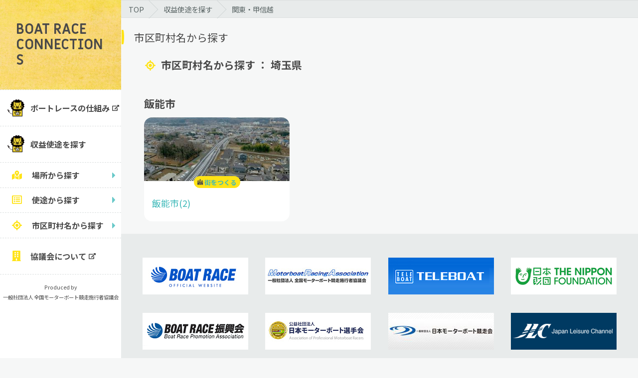

--- FILE ---
content_type: text/html;charset=UTF-8
request_url: http://www.boatrace-connections.jp/componentCityList.xhtml;jsessionid=568A7B671F364DC678F3669F08363FA0?componentCityId=6
body_size: 75691
content:
<?xml version="1.0" encoding="UTF-8"?>
<!DOCTYPE html>
<html lang="ja" xmlns="http://www.w3.org/1999/xhtml">


<head>
<meta charset="utf-8" />
<title>場・BTS名 - 災害から復興する | BOAT RACE CONNECTIONS - ボートレースとつながる</title>
<meta name="description" content="【場・BTS名】の「災害から復興する」ために行った事業について紹介しています。  ボートレースの収益の一部は教育や社会福祉、環境の整備などのまちづくりに役立てられています。  ボートレースの収益が使われている身近なモノ・コトをご紹介。" />
<meta name="keywords" content="ボートレース,全国モーターボート競走施行者協議会,公営競技,競艇" />
<meta name="author" content="(C) 一般社団法人 全国モーターボート競走施行者協議会 (http://www.sample.com/)" />

<!-- &#12524;&#12473;&#12509;&#12531;&#12471;&#12502;&#23550;&#24540; -->
<meta http-equiv="X-UA-Compatible" content="IE=edge,chrome=1" />
<meta name="viewport" content="width=device-width, initial-scale=1" />

<link rel="shortcut icon" href="favicon.ico" type="image/vnd.microsoft.icon" />
<link rel="icon" href="favicon.ico" type="image/vnd.microsoft.icon">
</link>

<!-- googlefont&#35501;&#12415;&#36796;&#12415; -->
<link href="https://fonts.googleapis.com/css?family=Noto+Sans+JP:400,700&amp;display=swap&amp;subset=japanese" rel="stylesheet" />
<link href="https://fonts.googleapis.com/css?family=Miriam+Libre:700&amp;display=swap" rel="stylesheet" />

<!-- CSS&#35501;&#12415;&#36796;&#12415; -->
<link rel="stylesheet" href="assets/css/list_st.css" media="screen and (max-width:1023px)" />
<link rel="stylesheet" href="assets/css/list_pc.css" media="screen and (min-width:1024px)" />
<link rel="stylesheet" href="assets/css/lightbox.css" />

<!-- Google tag (gtag.js) -->
<script async="" src="https://www.googletagmanager.com/gtag/js?id=G-12MQPWXB3T"></script>
<script>
	window.dataLayer = window.dataLayer || [];
	function gtag(){dataLayer.push(arguments);}
	gtag('js', new Date());

	gtag('config', 'G-12MQPWXB3T');
	gtag('config', 'UA-5172848-38');
</script>

</head><body id="list_category">
<form id="categoryForm" name="categoryForm" method="post" action="/componentCityList.xhtml;jsessionid=30EF3E2A291DF230D45601F843DA44DC" enctype="application/x-www-form-urlencoded">
<input type="hidden" name="categoryForm" value="categoryForm" />

		<div id="container">
			<!-- &#12464;&#12525;&#12540;&#12496;&#12523;&#12513;&#12491;&#12517;&#12540; --><html lang="ja" xmlns="http://www.w3.org/1999/xhtml">
<!-- &#12464;&#12525;&#12540;&#12496;&#12523;&#12513;&#12491;&#12517;&#12540; -->
<div id="side">
	<nav>
		<div class="menu-icon-container">
			<div class="menu-icon">
				<span class="bar1"></span> <span class="bar2"></span> <span class="bar3"></span>
			</div>
		</div>
		<div class="gnavi-container">
			<ul class="gnavi">
				<li class="title gn1"><a href="index.xhtml" class="fML">BOAT
						RACE <br />CONNECTIONS
				</a></li>
				<li class="gn2"><a href="https://www.motorboatracing-association.jp/info/revenue.html" target="_blank" rel="noopener noreferrer" class="link">ボートレースの仕組み</a></li>
				<li class="gn3"><a href="search.xhtml" rel="noopener noreferrer" class="link">収益使途を探す</a>
					<ul class="menu-tab">
						<li class="active">場所から探す</li>
						<li>使途カテゴリから探す</li>
						<li>市区町村名から探す</li>
					</ul> <!-- &#22580;&#25152;&#12363;&#12425;&#25506;&#12377; -->
					<div class="menu-plc show">
						<div class="d-menu_title">場所から探す</div>
						<ul class="d-menu_area">
								<li>
									<!-- &#22320;&#21306; -->
									<div class="d-menu_btn link">北海道・東北地区</div>

									<ul class="d-menu d-menu_prep">

										<!-- &#37117;&#36947;&#24220;&#30476; -->
												<li>
													<div class="d-menu_btn link">北海道
														(
														1
														)
													</div> <!-- &#22580; -->

														<ul class="d-menu d-menu_link">
																	<!-- &#12525;&#12540;&#12523;&#12395;&#12424;&#12426;&#12473;&#12479;&#12452;&#12523;&#12434;&#22793;&#12360;&#12427; -->
																		<li><a href="placeList.xhtml;jsessionid=30EF3E2A291DF230D45601F843DA44DC?placeId=47" class="label-bts">ボートレースチケットショップ旭川</a></li>
														</ul>
												</li>
												<li>
													<div class="d-menu_btn link">青森県
														(
														1
														)
													</div> <!-- &#22580; -->

														<ul class="d-menu d-menu_link">
																	<!-- &#12525;&#12540;&#12523;&#12395;&#12424;&#12426;&#12473;&#12479;&#12452;&#12523;&#12434;&#22793;&#12360;&#12427; -->
																		<li><a href="placeList.xhtml;jsessionid=30EF3E2A291DF230D45601F843DA44DC?placeId=48" class="label-bts">ボートレースチケットショップなんぶ</a></li>
														</ul>
												</li>
												<li>
													<div class="d-menu_btn link">岩手県
														(
														0
														)
													</div> <!-- &#22580; -->

														<ul class="d-menu d-menu_link">
														</ul>
												</li>
												<li>
													<div class="d-menu_btn link">宮城県
														(
														1
														)
													</div> <!-- &#22580; -->

														<ul class="d-menu d-menu_link">
																	<!-- &#12525;&#12540;&#12523;&#12395;&#12424;&#12426;&#12473;&#12479;&#12452;&#12523;&#12434;&#22793;&#12360;&#12427; -->
																		<li><a href="placeList.xhtml;jsessionid=30EF3E2A291DF230D45601F843DA44DC?placeId=25" class="label-bts">ボートレースチケットショップ大郷</a></li>
														</ul>
												</li>
												<li>
													<div class="d-menu_btn link">秋田県
														(
														0
														)
													</div> <!-- &#22580; -->

														<ul class="d-menu d-menu_link">
														</ul>
												</li>
												<li>
													<div class="d-menu_btn link">山形県
														(
														0
														)
													</div> <!-- &#22580; -->

														<ul class="d-menu d-menu_link">
														</ul>
												</li>
												<li>
													<div class="d-menu_btn link">福島県
														(
														0
														)
													</div> <!-- &#22580; -->

														<ul class="d-menu d-menu_link">
														</ul>
												</li>

									</ul>
								</li>
								<li>
									<!-- &#22320;&#21306; -->
									<div class="d-menu_btn link">関東・甲信越地区</div>

									<ul class="d-menu d-menu_prep">

										<!-- &#37117;&#36947;&#24220;&#30476; -->
												<li>
													<div class="d-menu_btn link">茨城県
														(
														0
														)
													</div> <!-- &#22580; -->

														<ul class="d-menu d-menu_link">
														</ul>
												</li>
												<li>
													<div class="d-menu_btn link">栃木県
														(
														0
														)
													</div> <!-- &#22580; -->

														<ul class="d-menu d-menu_link">
														</ul>
												</li>
												<li>
													<div class="d-menu_btn link">群馬県
														(
														1
														)
													</div> <!-- &#22580; -->

														<ul class="d-menu d-menu_link">
																	<!-- &#12525;&#12540;&#12523;&#12395;&#12424;&#12426;&#12473;&#12479;&#12452;&#12523;&#12434;&#22793;&#12360;&#12427; -->
																		<li><a href="placeList.xhtml;jsessionid=30EF3E2A291DF230D45601F843DA44DC?placeId=1" class="label-jo">BOAT RACE 桐生</a></li>
														</ul>
												</li>
												<li>
													<div class="d-menu_btn link">埼玉県
														(
														3
														)
													</div> <!-- &#22580; -->

														<ul class="d-menu d-menu_link">
																	<!-- &#12525;&#12540;&#12523;&#12395;&#12424;&#12426;&#12473;&#12479;&#12452;&#12523;&#12434;&#22793;&#12360;&#12427; -->
																		<li><a href="placeList.xhtml;jsessionid=30EF3E2A291DF230D45601F843DA44DC?placeId=2" class="label-jo">BOAT RACE 戸田</a></li>
																	<!-- &#12525;&#12540;&#12523;&#12395;&#12424;&#12426;&#12473;&#12479;&#12452;&#12523;&#12434;&#22793;&#12360;&#12427; -->
																		<li><a href="placeList.xhtml;jsessionid=30EF3E2A291DF230D45601F843DA44DC?placeId=26" class="label-bts">ボートレースチケットショップ岡部</a></li>
																	<!-- &#12525;&#12540;&#12523;&#12395;&#12424;&#12426;&#12473;&#12479;&#12452;&#12523;&#12434;&#22793;&#12360;&#12427; -->
																		<li><a href="placeList.xhtml;jsessionid=30EF3E2A291DF230D45601F843DA44DC?placeId=27" class="label-bts">ボートレースチケットショップ栗橋</a></li>
														</ul>
												</li>
												<li>
													<div class="d-menu_btn link">千葉県
														(
														1
														)
													</div> <!-- &#22580; -->

														<ul class="d-menu d-menu_link">
																	<!-- &#12525;&#12540;&#12523;&#12395;&#12424;&#12426;&#12473;&#12479;&#12452;&#12523;&#12434;&#22793;&#12360;&#12427; -->
																		<li><a href="placeList.xhtml;jsessionid=30EF3E2A291DF230D45601F843DA44DC?placeId=29" class="label-bts">ボートレースチケットショップ市原</a></li>
														</ul>
												</li>
												<li>
													<div class="d-menu_btn link">東京都
														(
														3
														)
													</div> <!-- &#22580; -->

														<ul class="d-menu d-menu_link">
																	<!-- &#12525;&#12540;&#12523;&#12395;&#12424;&#12426;&#12473;&#12479;&#12452;&#12523;&#12434;&#22793;&#12360;&#12427; -->
																		<li><a href="placeList.xhtml;jsessionid=30EF3E2A291DF230D45601F843DA44DC?placeId=3" class="label-jo">BOAT RACE 江戸川</a></li>
																	<!-- &#12525;&#12540;&#12523;&#12395;&#12424;&#12426;&#12473;&#12479;&#12452;&#12523;&#12434;&#22793;&#12360;&#12427; -->
																		<li><a href="placeList.xhtml;jsessionid=30EF3E2A291DF230D45601F843DA44DC?placeId=5" class="label-jo">BOAT RACE 多摩川</a></li>
																	<!-- &#12525;&#12540;&#12523;&#12395;&#12424;&#12426;&#12473;&#12479;&#12452;&#12523;&#12434;&#22793;&#12360;&#12427; -->
																		<li><a href="placeList.xhtml;jsessionid=30EF3E2A291DF230D45601F843DA44DC?placeId=4" class="label-jo">BOAT RACE 平和島</a></li>
														</ul>
												</li>
												<li>
													<div class="d-menu_btn link">神奈川県
														(
														0
														)
													</div> <!-- &#22580; -->

														<ul class="d-menu d-menu_link">
														</ul>
												</li>
												<li>
													<div class="d-menu_btn link">新潟県
														(
														0
														)
													</div> <!-- &#22580; -->

														<ul class="d-menu d-menu_link">
														</ul>
												</li>
												<li>
													<div class="d-menu_btn link">山梨県
														(
														1
														)
													</div> <!-- &#22580; -->

														<ul class="d-menu d-menu_link">
																	<!-- &#12525;&#12540;&#12523;&#12395;&#12424;&#12426;&#12473;&#12479;&#12452;&#12523;&#12434;&#22793;&#12360;&#12427; -->
																		<li><a href="placeList.xhtml;jsessionid=30EF3E2A291DF230D45601F843DA44DC?placeId=32" class="label-bts">ボートレースチケットショップ双葉</a></li>
														</ul>
												</li>
												<li>
													<div class="d-menu_btn link">長野県
														(
														0
														)
													</div> <!-- &#22580; -->

														<ul class="d-menu d-menu_link">
														</ul>
												</li>

									</ul>
								</li>
								<li>
									<!-- &#22320;&#21306; -->
									<div class="d-menu_btn link">東海地区</div>

									<ul class="d-menu d-menu_prep">

										<!-- &#37117;&#36947;&#24220;&#30476; -->
												<li>
													<div class="d-menu_btn link">岐阜県
														(
														0
														)
													</div> <!-- &#22580; -->

														<ul class="d-menu d-menu_link">
														</ul>
												</li>
												<li>
													<div class="d-menu_btn link">静岡県
														(
														1
														)
													</div> <!-- &#22580; -->

														<ul class="d-menu d-menu_link">
																	<!-- &#12525;&#12540;&#12523;&#12395;&#12424;&#12426;&#12473;&#12479;&#12452;&#12523;&#12434;&#22793;&#12360;&#12427; -->
																		<li><a href="placeList.xhtml;jsessionid=30EF3E2A291DF230D45601F843DA44DC?placeId=6" class="label-jo">BOAT RACE 浜名湖</a></li>
														</ul>
												</li>
												<li>
													<div class="d-menu_btn link">愛知県
														(
														3
														)
													</div> <!-- &#22580; -->

														<ul class="d-menu d-menu_link">
																	<!-- &#12525;&#12540;&#12523;&#12395;&#12424;&#12426;&#12473;&#12479;&#12452;&#12523;&#12434;&#22793;&#12360;&#12427; -->
																		<li><a href="placeList.xhtml;jsessionid=30EF3E2A291DF230D45601F843DA44DC?placeId=33" class="label-bts">ボートレースチケットショップ栄</a></li>
																	<!-- &#12525;&#12540;&#12523;&#12395;&#12424;&#12426;&#12473;&#12479;&#12452;&#12523;&#12434;&#22793;&#12360;&#12427; -->
																		<li><a href="placeList.xhtml;jsessionid=30EF3E2A291DF230D45601F843DA44DC?placeId=8" class="label-jo">BOAT RACE 常滑</a></li>
																	<!-- &#12525;&#12540;&#12523;&#12395;&#12424;&#12426;&#12473;&#12479;&#12452;&#12523;&#12434;&#22793;&#12360;&#12427; -->
																		<li><a href="placeList.xhtml;jsessionid=30EF3E2A291DF230D45601F843DA44DC?placeId=7" class="label-jo">BOAT RACE 蒲郡</a></li>
														</ul>
												</li>
												<li>
													<div class="d-menu_btn link">三重県
														(
														1
														)
													</div> <!-- &#22580; -->

														<ul class="d-menu d-menu_link">
																	<!-- &#12525;&#12540;&#12523;&#12395;&#12424;&#12426;&#12473;&#12479;&#12452;&#12523;&#12434;&#22793;&#12360;&#12427; -->
																		<li><a href="placeList.xhtml;jsessionid=30EF3E2A291DF230D45601F843DA44DC?placeId=9" class="label-jo">BOAT RACE 津</a></li>
														</ul>
												</li>

									</ul>
								</li>
								<li>
									<!-- &#22320;&#21306; -->
									<div class="d-menu_btn link">近畿地区</div>

									<ul class="d-menu d-menu_prep">

										<!-- &#37117;&#36947;&#24220;&#30476; -->
												<li>
													<div class="d-menu_btn link">滋賀県
														(
														1
														)
													</div> <!-- &#22580; -->

														<ul class="d-menu d-menu_link">
																	<!-- &#12525;&#12540;&#12523;&#12395;&#12424;&#12426;&#12473;&#12479;&#12452;&#12523;&#12434;&#22793;&#12360;&#12427; -->
																		<li><a href="placeList.xhtml;jsessionid=30EF3E2A291DF230D45601F843DA44DC?placeId=11" class="label-jo">BOAT RACE びわこ</a></li>
														</ul>
												</li>
												<li>
													<div class="d-menu_btn link">京都府
														(
														0
														)
													</div> <!-- &#22580; -->

														<ul class="d-menu d-menu_link">
														</ul>
												</li>
												<li>
													<div class="d-menu_btn link">大阪府
														(
														1
														)
													</div> <!-- &#22580; -->

														<ul class="d-menu d-menu_link">
																	<!-- &#12525;&#12540;&#12523;&#12395;&#12424;&#12426;&#12473;&#12479;&#12452;&#12523;&#12434;&#22793;&#12360;&#12427; -->
																		<li><a href="placeList.xhtml;jsessionid=30EF3E2A291DF230D45601F843DA44DC?placeId=12" class="label-jo">BOAT RACE 住之江</a></li>
														</ul>
												</li>
												<li>
													<div class="d-menu_btn link">兵庫県
														(
														2
														)
													</div> <!-- &#22580; -->

														<ul class="d-menu d-menu_link">
																	<!-- &#12525;&#12540;&#12523;&#12395;&#12424;&#12426;&#12473;&#12479;&#12452;&#12523;&#12434;&#22793;&#12360;&#12427; -->
																		<li><a href="placeList.xhtml;jsessionid=30EF3E2A291DF230D45601F843DA44DC?placeId=30" class="label-bts">ボートレースチケットショップ神戸新開地</a></li>
																	<!-- &#12525;&#12540;&#12523;&#12395;&#12424;&#12426;&#12473;&#12479;&#12452;&#12523;&#12434;&#22793;&#12360;&#12427; -->
																		<li><a href="placeList.xhtml;jsessionid=30EF3E2A291DF230D45601F843DA44DC?placeId=13" class="label-jo">BOAT RACE 尼崎</a></li>
														</ul>
												</li>
												<li>
													<div class="d-menu_btn link">奈良県
														(
														0
														)
													</div> <!-- &#22580; -->

														<ul class="d-menu d-menu_link">
														</ul>
												</li>
												<li>
													<div class="d-menu_btn link">和歌山県
														(
														0
														)
													</div> <!-- &#22580; -->

														<ul class="d-menu d-menu_link">
														</ul>
												</li>

									</ul>
								</li>
								<li>
									<!-- &#22320;&#21306; -->
									<div class="d-menu_btn link">北陸地区</div>

									<ul class="d-menu d-menu_prep">

										<!-- &#37117;&#36947;&#24220;&#30476; -->
												<li>
													<div class="d-menu_btn link">富山県
														(
														0
														)
													</div> <!-- &#22580; -->

														<ul class="d-menu d-menu_link">
														</ul>
												</li>
												<li>
													<div class="d-menu_btn link">石川県
														(
														1
														)
													</div> <!-- &#22580; -->

														<ul class="d-menu d-menu_link">
																	<!-- &#12525;&#12540;&#12523;&#12395;&#12424;&#12426;&#12473;&#12479;&#12452;&#12523;&#12434;&#22793;&#12360;&#12427; -->
																		<li><a href="placeList.xhtml;jsessionid=30EF3E2A291DF230D45601F843DA44DC?placeId=49" class="label-bts">ボートレースチケットショップ津幡</a></li>
														</ul>
												</li>
												<li>
													<div class="d-menu_btn link">福井県
														(
														1
														)
													</div> <!-- &#22580; -->

														<ul class="d-menu d-menu_link">
																	<!-- &#12525;&#12540;&#12523;&#12395;&#12424;&#12426;&#12473;&#12479;&#12452;&#12523;&#12434;&#22793;&#12360;&#12427; -->
																		<li><a href="placeList.xhtml;jsessionid=30EF3E2A291DF230D45601F843DA44DC?placeId=10" class="label-jo">BOAT RACE 三国</a></li>
														</ul>
												</li>

									</ul>
								</li>
								<li>
									<!-- &#22320;&#21306; -->
									<div class="d-menu_btn link">中国地区</div>

									<ul class="d-menu d-menu_prep">

										<!-- &#37117;&#36947;&#24220;&#30476; -->
												<li>
													<div class="d-menu_btn link">鳥取県
														(
														0
														)
													</div> <!-- &#22580; -->

														<ul class="d-menu d-menu_link">
														</ul>
												</li>
												<li>
													<div class="d-menu_btn link">島根県
														(
														0
														)
													</div> <!-- &#22580; -->

														<ul class="d-menu d-menu_link">
														</ul>
												</li>
												<li>
													<div class="d-menu_btn link">岡山県
														(
														2
														)
													</div> <!-- &#22580; -->

														<ul class="d-menu d-menu_link">
																	<!-- &#12525;&#12540;&#12523;&#12395;&#12424;&#12426;&#12473;&#12479;&#12452;&#12523;&#12434;&#22793;&#12360;&#12427; -->
																		<li><a href="placeList.xhtml;jsessionid=30EF3E2A291DF230D45601F843DA44DC?placeId=16" class="label-jo">BOAT RACE 児島</a></li>
																	<!-- &#12525;&#12540;&#12523;&#12395;&#12424;&#12426;&#12473;&#12479;&#12452;&#12523;&#12434;&#22793;&#12360;&#12427; -->
																		<li><a href="placeList.xhtml;jsessionid=30EF3E2A291DF230D45601F843DA44DC?placeId=34" class="label-bts">ボートレースチケットショップ井原</a></li>
														</ul>
												</li>
												<li>
													<div class="d-menu_btn link">広島県
														(
														1
														)
													</div> <!-- &#22580; -->

														<ul class="d-menu d-menu_link">
																	<!-- &#12525;&#12540;&#12523;&#12395;&#12424;&#12426;&#12473;&#12479;&#12452;&#12523;&#12434;&#22793;&#12360;&#12427; -->
																		<li><a href="placeList.xhtml;jsessionid=30EF3E2A291DF230D45601F843DA44DC?placeId=17" class="label-jo">BOAT RACE 宮島</a></li>
														</ul>
												</li>
												<li>
													<div class="d-menu_btn link">山口県
														(
														2
														)
													</div> <!-- &#22580; -->

														<ul class="d-menu d-menu_link">
																	<!-- &#12525;&#12540;&#12523;&#12395;&#12424;&#12426;&#12473;&#12479;&#12452;&#12523;&#12434;&#22793;&#12360;&#12427; -->
																		<li><a href="placeList.xhtml;jsessionid=30EF3E2A291DF230D45601F843DA44DC?placeId=19" class="label-jo">BOAT RACE 下関</a></li>
																	<!-- &#12525;&#12540;&#12523;&#12395;&#12424;&#12426;&#12473;&#12479;&#12452;&#12523;&#12434;&#22793;&#12360;&#12427; -->
																		<li><a href="placeList.xhtml;jsessionid=30EF3E2A291DF230D45601F843DA44DC?placeId=18" class="label-jo">BOAT RACE 徳山</a></li>
														</ul>
												</li>

									</ul>
								</li>
								<li>
									<!-- &#22320;&#21306; -->
									<div class="d-menu_btn link">四国地区</div>

									<ul class="d-menu d-menu_prep">

										<!-- &#37117;&#36947;&#24220;&#30476; -->
												<li>
													<div class="d-menu_btn link">徳島県
														(
														2
														)
													</div> <!-- &#22580; -->

														<ul class="d-menu d-menu_link">
																	<!-- &#12525;&#12540;&#12523;&#12395;&#12424;&#12426;&#12473;&#12479;&#12452;&#12523;&#12434;&#22793;&#12360;&#12427; -->
																		<li><a href="placeList.xhtml;jsessionid=30EF3E2A291DF230D45601F843DA44DC?placeId=14" class="label-jo">BOAT RACE 鳴門</a></li>
																	<!-- &#12525;&#12540;&#12523;&#12395;&#12424;&#12426;&#12473;&#12479;&#12452;&#12523;&#12434;&#22793;&#12360;&#12427; -->
																		<li><a href="placeList.xhtml;jsessionid=30EF3E2A291DF230D45601F843DA44DC?placeId=35" class="label-bts">ボートレースチケットショップ美馬</a></li>
														</ul>
												</li>
												<li>
													<div class="d-menu_btn link">香川県
														(
														1
														)
													</div> <!-- &#22580; -->

														<ul class="d-menu d-menu_link">
																	<!-- &#12525;&#12540;&#12523;&#12395;&#12424;&#12426;&#12473;&#12479;&#12452;&#12523;&#12434;&#22793;&#12360;&#12427; -->
																		<li><a href="placeList.xhtml;jsessionid=30EF3E2A291DF230D45601F843DA44DC?placeId=15" class="label-jo">BOAT RACE 丸亀</a></li>
														</ul>
												</li>
												<li>
													<div class="d-menu_btn link">愛媛県
														(
														0
														)
													</div> <!-- &#22580; -->

														<ul class="d-menu d-menu_link">
														</ul>
												</li>
												<li>
													<div class="d-menu_btn link">高知県
														(
														1
														)
													</div> <!-- &#22580; -->

														<ul class="d-menu d-menu_link">
																	<!-- &#12525;&#12540;&#12523;&#12395;&#12424;&#12426;&#12473;&#12479;&#12452;&#12523;&#12434;&#22793;&#12360;&#12427; -->
																		<li><a href="placeList.xhtml;jsessionid=30EF3E2A291DF230D45601F843DA44DC?placeId=31" class="label-bts">ボートレースチケットショップ土佐</a></li>
														</ul>
												</li>

									</ul>
								</li>
								<li>
									<!-- &#22320;&#21306; -->
									<div class="d-menu_btn link">九州・沖縄地区</div>

									<ul class="d-menu d-menu_prep">

										<!-- &#37117;&#36947;&#24220;&#30476; -->
												<li>
													<div class="d-menu_btn link">福岡県
														(
														3
														)
													</div> <!-- &#22580; -->

														<ul class="d-menu d-menu_link">
																	<!-- &#12525;&#12540;&#12523;&#12395;&#12424;&#12426;&#12473;&#12479;&#12452;&#12523;&#12434;&#22793;&#12360;&#12427; -->
																		<li><a href="placeList.xhtml;jsessionid=30EF3E2A291DF230D45601F843DA44DC?placeId=20" class="label-jo">BOAT RACE 若松</a></li>
																	<!-- &#12525;&#12540;&#12523;&#12395;&#12424;&#12426;&#12473;&#12479;&#12452;&#12523;&#12434;&#22793;&#12360;&#12427; -->
																		<li><a href="placeList.xhtml;jsessionid=30EF3E2A291DF230D45601F843DA44DC?placeId=22" class="label-jo">BOAT RACE 福岡</a></li>
																	<!-- &#12525;&#12540;&#12523;&#12395;&#12424;&#12426;&#12473;&#12479;&#12452;&#12523;&#12434;&#22793;&#12360;&#12427; -->
																		<li><a href="placeList.xhtml;jsessionid=30EF3E2A291DF230D45601F843DA44DC?placeId=21" class="label-jo">BOAT RACE 芦屋</a></li>
														</ul>
												</li>
												<li>
													<div class="d-menu_btn link">佐賀県
														(
														1
														)
													</div> <!-- &#22580; -->

														<ul class="d-menu d-menu_link">
																	<!-- &#12525;&#12540;&#12523;&#12395;&#12424;&#12426;&#12473;&#12479;&#12452;&#12523;&#12434;&#22793;&#12360;&#12427; -->
																		<li><a href="placeList.xhtml;jsessionid=30EF3E2A291DF230D45601F843DA44DC?placeId=23" class="label-jo">BOAT RACE 唐津</a></li>
														</ul>
												</li>
												<li>
													<div class="d-menu_btn link">長崎県
														(
														1
														)
													</div> <!-- &#22580; -->

														<ul class="d-menu d-menu_link">
																	<!-- &#12525;&#12540;&#12523;&#12395;&#12424;&#12426;&#12473;&#12479;&#12452;&#12523;&#12434;&#22793;&#12360;&#12427; -->
																		<li><a href="placeList.xhtml;jsessionid=30EF3E2A291DF230D45601F843DA44DC?placeId=24" class="label-jo">BOAT RACE 大村</a></li>
														</ul>
												</li>
												<li>
													<div class="d-menu_btn link">熊本県
														(
														0
														)
													</div> <!-- &#22580; -->

														<ul class="d-menu d-menu_link">
														</ul>
												</li>
												<li>
													<div class="d-menu_btn link">大分県
														(
														0
														)
													</div> <!-- &#22580; -->

														<ul class="d-menu d-menu_link">
														</ul>
												</li>
												<li>
													<div class="d-menu_btn link">宮崎県
														(
														0
														)
													</div> <!-- &#22580; -->

														<ul class="d-menu d-menu_link">
														</ul>
												</li>
												<li>
													<div class="d-menu_btn link">鹿児島県
														(
														0
														)
													</div> <!-- &#22580; -->

														<ul class="d-menu d-menu_link">
														</ul>
												</li>
												<li>
													<div class="d-menu_btn link">沖縄県
														(
														0
														)
													</div> <!-- &#22580; -->

														<ul class="d-menu d-menu_link">
														</ul>
												</li>

									</ul>
								</li>
						</ul>
					</div> <!-- &#22580;&#25152;&#12363;&#12425;&#25506;&#12377;/ -->


					<div class="menu-cat">
						<!-- &#20351;&#36884;&#12363;&#12425;&#25506;&#12377; -->
						<div href="" class="d-menu_title">使途から探す</div>
						<ul class="d-menu d-menu_cat">
								<li><a href="categoryList.xhtml;jsessionid=30EF3E2A291DF230D45601F843DA44DC?categoryId=2001">まちをつくるもの</a></li>
								<li><a href="categoryList.xhtml;jsessionid=30EF3E2A291DF230D45601F843DA44DC?categoryId=2002">教育にかかわるもの</a></li>
								<li><a href="categoryList.xhtml;jsessionid=30EF3E2A291DF230D45601F843DA44DC?categoryId=2003">健やかな社会をつくるもの</a></li>
								<li><a href="categoryList.xhtml;jsessionid=30EF3E2A291DF230D45601F843DA44DC?categoryId=2004">福祉にかかわるもの</a></li>
								<li><a href="categoryList.xhtml;jsessionid=30EF3E2A291DF230D45601F843DA44DC?categoryId=2005">経済を支えるもの</a></li>
								<li><a href="categoryList.xhtml;jsessionid=30EF3E2A291DF230D45601F843DA44DC?categoryId=2006">公営住宅に関するもの</a></li>
								<li><a href="categoryList.xhtml;jsessionid=30EF3E2A291DF230D45601F843DA44DC?categoryId=2007">まちをまもるもの</a></li>
								<li><a href="categoryList.xhtml;jsessionid=30EF3E2A291DF230D45601F843DA44DC?categoryId=2008">災害からの復旧をたすけるもの</a></li>
								<li><a href="categoryList.xhtml;jsessionid=30EF3E2A291DF230D45601F843DA44DC?categoryId=2009">環境をまもるもの</a></li>
								<li><a href="categoryList.xhtml;jsessionid=30EF3E2A291DF230D45601F843DA44DC?categoryId=2010">その他</a></li>
						</ul>
						<!-- &#20351;&#36884;&#12363;&#12425;&#25506;&#12377;/ -->
					</div>
					 <!-- &#20351;&#36884;&#12364;&#20351;&#12431;&#12428;&#12390;&#12356;&#12427;&#22580;&#25152;&#12363;&#12425;&#25506;&#12377;/ -->
					<div class="menu-local">
						<div class="d-menu_title">市区町村名から探す</div>
						<ul class="d-menu_area">
								<li>
									<!-- &#22320;&#21306; -->
									<div class="d-menu_btn link">北海道・東北地区</div>
									<ul class="d-menu d-menu_prep">
										<!-- &#37117;&#36947;&#24220;&#30476; -->
											<li>
												<div class="d-menu_btn link">北海道
													(
													1
													)
												</div> <!-- &#22580; -->
												<ul class="d-menu twinmenu d-menu_link">
														<!-- &#12525;&#12540;&#12523;&#12395;&#12424;&#12426;&#12473;&#12479;&#12452;&#12523;&#12434;&#22793;&#12360;&#12427; -->
														<li><a href="componentCityList.xhtml;jsessionid=30EF3E2A291DF230D45601F843DA44DC?componentCityId=129" class="label-jo">旭川市</a></li>
												</ul>
											</li>
											<li>
												<div class="d-menu_btn link">青森県
													(
													1
													)
												</div> <!-- &#22580; -->
												<ul class="d-menu twinmenu d-menu_link">
														<!-- &#12525;&#12540;&#12523;&#12395;&#12424;&#12426;&#12473;&#12479;&#12452;&#12523;&#12434;&#22793;&#12360;&#12427; -->
														<li><a href="componentCityList.xhtml;jsessionid=30EF3E2A291DF230D45601F843DA44DC?componentCityId=104" class="label-jo">南部町</a></li>
												</ul>
											</li>
											<li>
												<div class="d-menu_btn link">岩手県
													(
													0
													)
												</div> <!-- &#22580; -->
												<ul class="d-menu twinmenu d-menu_link">
												</ul>
											</li>
											<li>
												<div class="d-menu_btn link">宮城県
													(
													1
													)
												</div> <!-- &#22580; -->
												<ul class="d-menu twinmenu d-menu_link">
														<!-- &#12525;&#12540;&#12523;&#12395;&#12424;&#12426;&#12473;&#12479;&#12452;&#12523;&#12434;&#22793;&#12360;&#12427; -->
														<li><a href="componentCityList.xhtml;jsessionid=30EF3E2A291DF230D45601F843DA44DC?componentCityId=107" class="label-jo">大郷町</a></li>
												</ul>
											</li>
											<li>
												<div class="d-menu_btn link">秋田県
													(
													0
													)
												</div> <!-- &#22580; -->
												<ul class="d-menu twinmenu d-menu_link">
												</ul>
											</li>
											<li>
												<div class="d-menu_btn link">山形県
													(
													0
													)
												</div> <!-- &#22580; -->
												<ul class="d-menu twinmenu d-menu_link">
												</ul>
											</li>
											<li>
												<div class="d-menu_btn link">福島県
													(
													0
													)
												</div> <!-- &#22580; -->
												<ul class="d-menu twinmenu d-menu_link">
												</ul>
											</li>
									</ul>
								</li>
								<li>
									<!-- &#22320;&#21306; -->
									<div class="d-menu_btn link">関東・甲信越地区</div>
									<ul class="d-menu d-menu_prep">
										<!-- &#37117;&#36947;&#24220;&#30476; -->
											<li>
												<div class="d-menu_btn link">茨城県
													(
													0
													)
												</div> <!-- &#22580; -->
												<ul class="d-menu twinmenu d-menu_link">
												</ul>
											</li>
											<li>
												<div class="d-menu_btn link">栃木県
													(
													0
													)
												</div> <!-- &#22580; -->
												<ul class="d-menu twinmenu d-menu_link">
												</ul>
											</li>
											<li>
												<div class="d-menu_btn link">群馬県
													(
													1
													)
												</div> <!-- &#22580; -->
												<ul class="d-menu twinmenu d-menu_link">
														<!-- &#12525;&#12540;&#12523;&#12395;&#12424;&#12426;&#12473;&#12479;&#12452;&#12523;&#12434;&#22793;&#12360;&#12427; -->
														<li><a href="componentCityList.xhtml;jsessionid=30EF3E2A291DF230D45601F843DA44DC?componentCityId=1" class="label-jo">みどり市</a></li>
												</ul>
											</li>
											<li>
												<div class="d-menu_btn link">埼玉県
													(
													12
													)
												</div> <!-- &#22580; -->
												<ul class="d-menu twinmenu d-menu_link">
														<!-- &#12525;&#12540;&#12523;&#12395;&#12424;&#12426;&#12473;&#12479;&#12452;&#12523;&#12434;&#22793;&#12360;&#12427; -->
														<li><a href="componentCityList.xhtml;jsessionid=30EF3E2A291DF230D45601F843DA44DC?componentCityId=5" class="label-jo">さいたま市</a></li>
														<!-- &#12525;&#12540;&#12523;&#12395;&#12424;&#12426;&#12473;&#12479;&#12452;&#12523;&#12434;&#22793;&#12360;&#12427; -->
														<li><a href="componentCityList.xhtml;jsessionid=30EF3E2A291DF230D45601F843DA44DC?componentCityId=2" class="label-jo">川口市</a></li>
														<!-- &#12525;&#12540;&#12523;&#12395;&#12424;&#12426;&#12473;&#12479;&#12452;&#12523;&#12434;&#22793;&#12360;&#12427; -->
														<li><a href="componentCityList.xhtml;jsessionid=30EF3E2A291DF230D45601F843DA44DC?componentCityId=6" class="label-jo">飯能市</a></li>
														<!-- &#12525;&#12540;&#12523;&#12395;&#12424;&#12426;&#12473;&#12479;&#12452;&#12523;&#12434;&#22793;&#12360;&#12427; -->
														<li><a href="componentCityList.xhtml;jsessionid=30EF3E2A291DF230D45601F843DA44DC?componentCityId=7" class="label-jo">加須市</a></li>
														<!-- &#12525;&#12540;&#12523;&#12395;&#12424;&#12426;&#12473;&#12479;&#12452;&#12523;&#12434;&#22793;&#12360;&#12427; -->
														<li><a href="componentCityList.xhtml;jsessionid=30EF3E2A291DF230D45601F843DA44DC?componentCityId=8" class="label-jo">本庄市</a></li>
														<!-- &#12525;&#12540;&#12523;&#12395;&#12424;&#12426;&#12473;&#12479;&#12452;&#12523;&#12434;&#22793;&#12360;&#12427; -->
														<li><a href="componentCityList.xhtml;jsessionid=30EF3E2A291DF230D45601F843DA44DC?componentCityId=12" class="label-jo">羽生市</a></li>
														<!-- &#12525;&#12540;&#12523;&#12395;&#12424;&#12426;&#12473;&#12479;&#12452;&#12523;&#12434;&#22793;&#12360;&#12427; -->
														<li><a href="componentCityList.xhtml;jsessionid=30EF3E2A291DF230D45601F843DA44DC?componentCityId=13" class="label-jo">鴻巣市</a></li>
														<!-- &#12525;&#12540;&#12523;&#12395;&#12424;&#12426;&#12473;&#12479;&#12452;&#12523;&#12434;&#22793;&#12360;&#12427; -->
														<li><a href="componentCityList.xhtml;jsessionid=30EF3E2A291DF230D45601F843DA44DC?componentCityId=14" class="label-jo">深谷市</a></li>
														<!-- &#12525;&#12540;&#12523;&#12395;&#12424;&#12426;&#12473;&#12479;&#12452;&#12523;&#12434;&#22793;&#12360;&#12427; -->
														<li><a href="componentCityList.xhtml;jsessionid=30EF3E2A291DF230D45601F843DA44DC?componentCityId=15" class="label-jo">上尾市</a></li>
														<!-- &#12525;&#12540;&#12523;&#12395;&#12424;&#12426;&#12473;&#12479;&#12452;&#12523;&#12434;&#22793;&#12360;&#12427; -->
														<li><a href="componentCityList.xhtml;jsessionid=30EF3E2A291DF230D45601F843DA44DC?componentCityId=16" class="label-jo">草加市</a></li>
														<!-- &#12525;&#12540;&#12523;&#12395;&#12424;&#12426;&#12473;&#12479;&#12452;&#12523;&#12434;&#22793;&#12360;&#12427; -->
														<li><a href="componentCityList.xhtml;jsessionid=30EF3E2A291DF230D45601F843DA44DC?componentCityId=3" class="label-jo">蕨市</a></li>
														<!-- &#12525;&#12540;&#12523;&#12395;&#12424;&#12426;&#12473;&#12479;&#12452;&#12523;&#12434;&#22793;&#12360;&#12427; -->
														<li><a href="componentCityList.xhtml;jsessionid=30EF3E2A291DF230D45601F843DA44DC?componentCityId=4" class="label-jo">戸田市</a></li>
												</ul>
											</li>
											<li>
												<div class="d-menu_btn link">千葉県
													(
													1
													)
												</div> <!-- &#22580; -->
												<ul class="d-menu twinmenu d-menu_link">
														<!-- &#12525;&#12540;&#12523;&#12395;&#12424;&#12426;&#12473;&#12479;&#12452;&#12523;&#12434;&#22793;&#12360;&#12427; -->
														<li><a href="componentCityList.xhtml;jsessionid=30EF3E2A291DF230D45601F843DA44DC?componentCityId=112" class="label-jo">市原市</a></li>
												</ul>
											</li>
											<li>
												<div class="d-menu_btn link">東京都
													(
													15
													)
												</div> <!-- &#22580; -->
												<ul class="d-menu twinmenu d-menu_link">
														<!-- &#12525;&#12540;&#12523;&#12395;&#12424;&#12426;&#12473;&#12479;&#12452;&#12523;&#12434;&#22793;&#12360;&#12427; -->
														<li><a href="componentCityList.xhtml;jsessionid=30EF3E2A291DF230D45601F843DA44DC?componentCityId=20" class="label-jo">八王子市</a></li>
														<!-- &#12525;&#12540;&#12523;&#12395;&#12424;&#12426;&#12473;&#12479;&#12452;&#12523;&#12434;&#22793;&#12360;&#12427; -->
														<li><a href="componentCityList.xhtml;jsessionid=30EF3E2A291DF230D45601F843DA44DC?componentCityId=21" class="label-jo">武蔵野市</a></li>
														<!-- &#12525;&#12540;&#12523;&#12395;&#12424;&#12426;&#12473;&#12479;&#12452;&#12523;&#12434;&#22793;&#12360;&#12427; -->
														<li><a href="componentCityList.xhtml;jsessionid=30EF3E2A291DF230D45601F843DA44DC?componentCityId=30" class="label-jo">青梅市</a></li>
														<!-- &#12525;&#12540;&#12523;&#12395;&#12424;&#12426;&#12473;&#12479;&#12452;&#12523;&#12434;&#22793;&#12360;&#12427; -->
														<li><a href="componentCityList.xhtml;jsessionid=30EF3E2A291DF230D45601F843DA44DC?componentCityId=29" class="label-jo">府中市</a></li>
														<!-- &#12525;&#12540;&#12523;&#12395;&#12424;&#12426;&#12473;&#12479;&#12452;&#12523;&#12434;&#22793;&#12360;&#12427; -->
														<li><a href="componentCityList.xhtml;jsessionid=30EF3E2A291DF230D45601F843DA44DC?componentCityId=22" class="label-jo">昭島市</a></li>
														<!-- &#12525;&#12540;&#12523;&#12395;&#12424;&#12426;&#12473;&#12479;&#12452;&#12523;&#12434;&#22793;&#12360;&#12427; -->
														<li><a href="componentCityList.xhtml;jsessionid=30EF3E2A291DF230D45601F843DA44DC?componentCityId=23" class="label-jo">調布市</a></li>
														<!-- &#12525;&#12540;&#12523;&#12395;&#12424;&#12426;&#12473;&#12479;&#12452;&#12523;&#12434;&#22793;&#12360;&#12427; -->
														<li><a href="componentCityList.xhtml;jsessionid=30EF3E2A291DF230D45601F843DA44DC?componentCityId=24" class="label-jo">町田市</a></li>
														<!-- &#12525;&#12540;&#12523;&#12395;&#12424;&#12426;&#12473;&#12479;&#12452;&#12523;&#12434;&#22793;&#12360;&#12427; -->
														<li><a href="componentCityList.xhtml;jsessionid=30EF3E2A291DF230D45601F843DA44DC?componentCityId=25" class="label-jo">小金井市</a></li>
														<!-- &#12525;&#12540;&#12523;&#12395;&#12424;&#12426;&#12473;&#12479;&#12452;&#12523;&#12434;&#22793;&#12360;&#12427; -->
														<li><a href="componentCityList.xhtml;jsessionid=30EF3E2A291DF230D45601F843DA44DC?componentCityId=31" class="label-jo">小平市</a></li>
														<!-- &#12525;&#12540;&#12523;&#12395;&#12424;&#12426;&#12473;&#12479;&#12452;&#12523;&#12434;&#22793;&#12360;&#12427; -->
														<li><a href="componentCityList.xhtml;jsessionid=30EF3E2A291DF230D45601F843DA44DC?componentCityId=32" class="label-jo">日野市</a></li>
														<!-- &#12525;&#12540;&#12523;&#12395;&#12424;&#12426;&#12473;&#12479;&#12452;&#12523;&#12434;&#22793;&#12360;&#12427; -->
														<li><a href="componentCityList.xhtml;jsessionid=30EF3E2A291DF230D45601F843DA44DC?componentCityId=33" class="label-jo">東村山市</a></li>
														<!-- &#12525;&#12540;&#12523;&#12395;&#12424;&#12426;&#12473;&#12479;&#12452;&#12523;&#12434;&#22793;&#12360;&#12427; -->
														<li><a href="componentCityList.xhtml;jsessionid=30EF3E2A291DF230D45601F843DA44DC?componentCityId=34" class="label-jo">国分寺市</a></li>
														<!-- &#12525;&#12540;&#12523;&#12395;&#12424;&#12426;&#12473;&#12479;&#12452;&#12523;&#12434;&#22793;&#12360;&#12427; -->
														<li><a href="componentCityList.xhtml;jsessionid=30EF3E2A291DF230D45601F843DA44DC?componentCityId=26" class="label-jo">多摩市</a></li>
														<!-- &#12525;&#12540;&#12523;&#12395;&#12424;&#12426;&#12473;&#12479;&#12452;&#12523;&#12434;&#22793;&#12360;&#12427; -->
														<li><a href="componentCityList.xhtml;jsessionid=30EF3E2A291DF230D45601F843DA44DC?componentCityId=27" class="label-jo">稲城市</a></li>
														<!-- &#12525;&#12540;&#12523;&#12395;&#12424;&#12426;&#12473;&#12479;&#12452;&#12523;&#12434;&#22793;&#12360;&#12427; -->
														<li><a href="componentCityList.xhtml;jsessionid=30EF3E2A291DF230D45601F843DA44DC?componentCityId=28" class="label-jo">あきる野市</a></li>
												</ul>
											</li>
											<li>
												<div class="d-menu_btn link">神奈川県
													(
													0
													)
												</div> <!-- &#22580; -->
												<ul class="d-menu twinmenu d-menu_link">
												</ul>
											</li>
											<li>
												<div class="d-menu_btn link">新潟県
													(
													0
													)
												</div> <!-- &#22580; -->
												<ul class="d-menu twinmenu d-menu_link">
												</ul>
											</li>
											<li>
												<div class="d-menu_btn link">山梨県
													(
													1
													)
												</div> <!-- &#22580; -->
												<ul class="d-menu twinmenu d-menu_link">
														<!-- &#12525;&#12540;&#12523;&#12395;&#12424;&#12426;&#12473;&#12479;&#12452;&#12523;&#12434;&#22793;&#12360;&#12427; -->
														<li><a href="componentCityList.xhtml;jsessionid=30EF3E2A291DF230D45601F843DA44DC?componentCityId=137" class="label-jo">甲斐市</a></li>
												</ul>
											</li>
											<li>
												<div class="d-menu_btn link">長野県
													(
													0
													)
												</div> <!-- &#22580; -->
												<ul class="d-menu twinmenu d-menu_link">
												</ul>
											</li>
									</ul>
								</li>
								<li>
									<!-- &#22320;&#21306; -->
									<div class="d-menu_btn link">東海地区</div>
									<ul class="d-menu d-menu_prep">
										<!-- &#37117;&#36947;&#24220;&#30476; -->
											<li>
												<div class="d-menu_btn link">岐阜県
													(
													0
													)
												</div> <!-- &#22580; -->
												<ul class="d-menu twinmenu d-menu_link">
												</ul>
											</li>
											<li>
												<div class="d-menu_btn link">静岡県
													(
													2
													)
												</div> <!-- &#22580; -->
												<ul class="d-menu twinmenu d-menu_link">
														<!-- &#12525;&#12540;&#12523;&#12395;&#12424;&#12426;&#12473;&#12479;&#12452;&#12523;&#12434;&#22793;&#12360;&#12427; -->
														<li><a href="componentCityList.xhtml;jsessionid=30EF3E2A291DF230D45601F843DA44DC?componentCityId=35" class="label-jo">浜松市</a></li>
														<!-- &#12525;&#12540;&#12523;&#12395;&#12424;&#12426;&#12473;&#12479;&#12452;&#12523;&#12434;&#22793;&#12360;&#12427; -->
														<li><a href="componentCityList.xhtml;jsessionid=30EF3E2A291DF230D45601F843DA44DC?componentCityId=36" class="label-jo">湖西市</a></li>
												</ul>
											</li>
											<li>
												<div class="d-menu_btn link">愛知県
													(
													4
													)
												</div> <!-- &#22580; -->
												<ul class="d-menu twinmenu d-menu_link">
														<!-- &#12525;&#12540;&#12523;&#12395;&#12424;&#12426;&#12473;&#12479;&#12452;&#12523;&#12434;&#22793;&#12360;&#12427; -->
														<li><a href="componentCityList.xhtml;jsessionid=30EF3E2A291DF230D45601F843DA44DC?componentCityId=114" class="label-jo">名古屋市</a></li>
														<!-- &#12525;&#12540;&#12523;&#12395;&#12424;&#12426;&#12473;&#12479;&#12452;&#12523;&#12434;&#22793;&#12360;&#12427; -->
														<li><a href="componentCityList.xhtml;jsessionid=30EF3E2A291DF230D45601F843DA44DC?componentCityId=39" class="label-jo">半田市</a></li>
														<!-- &#12525;&#12540;&#12523;&#12395;&#12424;&#12426;&#12473;&#12479;&#12452;&#12523;&#12434;&#22793;&#12360;&#12427; -->
														<li><a href="componentCityList.xhtml;jsessionid=30EF3E2A291DF230D45601F843DA44DC?componentCityId=37" class="label-jo">蒲郡市</a></li>
														<!-- &#12525;&#12540;&#12523;&#12395;&#12424;&#12426;&#12473;&#12479;&#12452;&#12523;&#12434;&#22793;&#12360;&#12427; -->
														<li><a href="componentCityList.xhtml;jsessionid=30EF3E2A291DF230D45601F843DA44DC?componentCityId=38" class="label-jo">常滑市</a></li>
												</ul>
											</li>
											<li>
												<div class="d-menu_btn link">三重県
													(
													0
													)
												</div> <!-- &#22580; -->
												<ul class="d-menu twinmenu d-menu_link">
												</ul>
											</li>
									</ul>
								</li>
								<li>
									<!-- &#22320;&#21306; -->
									<div class="d-menu_btn link">近畿地区</div>
									<ul class="d-menu d-menu_prep">
										<!-- &#37117;&#36947;&#24220;&#30476; -->
											<li>
												<div class="d-menu_btn link">滋賀県
													(
													0
													)
												</div> <!-- &#22580; -->
												<ul class="d-menu twinmenu d-menu_link">
												</ul>
											</li>
											<li>
												<div class="d-menu_btn link">京都府
													(
													0
													)
												</div> <!-- &#22580; -->
												<ul class="d-menu twinmenu d-menu_link">
												</ul>
											</li>
											<li>
												<div class="d-menu_btn link">大阪府
													(
													17
													)
												</div> <!-- &#22580; -->
												<ul class="d-menu twinmenu d-menu_link">
														<!-- &#12525;&#12540;&#12523;&#12395;&#12424;&#12426;&#12473;&#12479;&#12452;&#12523;&#12434;&#22793;&#12360;&#12427; -->
														<li><a href="componentCityList.xhtml;jsessionid=30EF3E2A291DF230D45601F843DA44DC?componentCityId=44" class="label-jo">堺市</a></li>
														<!-- &#12525;&#12540;&#12523;&#12395;&#12424;&#12426;&#12473;&#12479;&#12452;&#12523;&#12434;&#22793;&#12360;&#12427; -->
														<li><a href="componentCityList.xhtml;jsessionid=30EF3E2A291DF230D45601F843DA44DC?componentCityId=45" class="label-jo">岸和田市</a></li>
														<!-- &#12525;&#12540;&#12523;&#12395;&#12424;&#12426;&#12473;&#12479;&#12452;&#12523;&#12434;&#22793;&#12360;&#12427; -->
														<li><a href="componentCityList.xhtml;jsessionid=30EF3E2A291DF230D45601F843DA44DC?componentCityId=46" class="label-jo">豊中市</a></li>
														<!-- &#12525;&#12540;&#12523;&#12395;&#12424;&#12426;&#12473;&#12479;&#12452;&#12523;&#12434;&#22793;&#12360;&#12427; -->
														<li><a href="componentCityList.xhtml;jsessionid=30EF3E2A291DF230D45601F843DA44DC?componentCityId=47" class="label-jo">池田市</a></li>
														<!-- &#12525;&#12540;&#12523;&#12395;&#12424;&#12426;&#12473;&#12479;&#12452;&#12523;&#12434;&#22793;&#12360;&#12427; -->
														<li><a href="componentCityList.xhtml;jsessionid=30EF3E2A291DF230D45601F843DA44DC?componentCityId=48" class="label-jo">吹田市</a></li>
														<!-- &#12525;&#12540;&#12523;&#12395;&#12424;&#12426;&#12473;&#12479;&#12452;&#12523;&#12434;&#22793;&#12360;&#12427; -->
														<li><a href="componentCityList.xhtml;jsessionid=30EF3E2A291DF230D45601F843DA44DC?componentCityId=49" class="label-jo">泉大津市</a></li>
														<!-- &#12525;&#12540;&#12523;&#12395;&#12424;&#12426;&#12473;&#12479;&#12452;&#12523;&#12434;&#22793;&#12360;&#12427; -->
														<li><a href="componentCityList.xhtml;jsessionid=30EF3E2A291DF230D45601F843DA44DC?componentCityId=50" class="label-jo">高槻市</a></li>
														<!-- &#12525;&#12540;&#12523;&#12395;&#12424;&#12426;&#12473;&#12479;&#12452;&#12523;&#12434;&#22793;&#12360;&#12427; -->
														<li><a href="componentCityList.xhtml;jsessionid=30EF3E2A291DF230D45601F843DA44DC?componentCityId=51" class="label-jo">貝塚市</a></li>
														<!-- &#12525;&#12540;&#12523;&#12395;&#12424;&#12426;&#12473;&#12479;&#12452;&#12523;&#12434;&#22793;&#12360;&#12427; -->
														<li><a href="componentCityList.xhtml;jsessionid=30EF3E2A291DF230D45601F843DA44DC?componentCityId=52" class="label-jo">守口市</a></li>
														<!-- &#12525;&#12540;&#12523;&#12395;&#12424;&#12426;&#12473;&#12479;&#12452;&#12523;&#12434;&#22793;&#12360;&#12427; -->
														<li><a href="componentCityList.xhtml;jsessionid=30EF3E2A291DF230D45601F843DA44DC?componentCityId=53" class="label-jo">枚方市</a></li>
														<!-- &#12525;&#12540;&#12523;&#12395;&#12424;&#12426;&#12473;&#12479;&#12452;&#12523;&#12434;&#22793;&#12360;&#12427; -->
														<li><a href="componentCityList.xhtml;jsessionid=30EF3E2A291DF230D45601F843DA44DC?componentCityId=54" class="label-jo">茨木市</a></li>
														<!-- &#12525;&#12540;&#12523;&#12395;&#12424;&#12426;&#12473;&#12479;&#12452;&#12523;&#12434;&#22793;&#12360;&#12427; -->
														<li><a href="componentCityList.xhtml;jsessionid=30EF3E2A291DF230D45601F843DA44DC?componentCityId=55" class="label-jo">八尾市</a></li>
														<!-- &#12525;&#12540;&#12523;&#12395;&#12424;&#12426;&#12473;&#12479;&#12452;&#12523;&#12434;&#22793;&#12360;&#12427; -->
														<li><a href="componentCityList.xhtml;jsessionid=30EF3E2A291DF230D45601F843DA44DC?componentCityId=56" class="label-jo">泉佐野市</a></li>
														<!-- &#12525;&#12540;&#12523;&#12395;&#12424;&#12426;&#12473;&#12479;&#12452;&#12523;&#12434;&#22793;&#12360;&#12427; -->
														<li><a href="componentCityList.xhtml;jsessionid=30EF3E2A291DF230D45601F843DA44DC?componentCityId=57" class="label-jo">富田林市</a></li>
														<!-- &#12525;&#12540;&#12523;&#12395;&#12424;&#12426;&#12473;&#12479;&#12452;&#12523;&#12434;&#22793;&#12360;&#12427; -->
														<li><a href="componentCityList.xhtml;jsessionid=30EF3E2A291DF230D45601F843DA44DC?componentCityId=58" class="label-jo">寝屋川市</a></li>
														<!-- &#12525;&#12540;&#12523;&#12395;&#12424;&#12426;&#12473;&#12479;&#12452;&#12523;&#12434;&#22793;&#12360;&#12427; -->
														<li><a href="componentCityList.xhtml;jsessionid=30EF3E2A291DF230D45601F843DA44DC?componentCityId=60" class="label-jo">箕面市</a></li>
														<!-- &#12525;&#12540;&#12523;&#12395;&#12424;&#12426;&#12473;&#12479;&#12452;&#12523;&#12434;&#22793;&#12360;&#12427; -->
														<li><a href="componentCityList.xhtml;jsessionid=30EF3E2A291DF230D45601F843DA44DC?componentCityId=59" class="label-jo">東大阪市</a></li>
												</ul>
											</li>
											<li>
												<div class="d-menu_btn link">兵庫県
													(
													3
													)
												</div> <!-- &#22580; -->
												<ul class="d-menu twinmenu d-menu_link">
														<!-- &#12525;&#12540;&#12523;&#12395;&#12424;&#12426;&#12473;&#12479;&#12452;&#12523;&#12434;&#22793;&#12360;&#12427; -->
														<li><a href="componentCityList.xhtml;jsessionid=30EF3E2A291DF230D45601F843DA44DC?componentCityId=117" class="label-jo">神戸市</a></li>
														<!-- &#12525;&#12540;&#12523;&#12395;&#12424;&#12426;&#12473;&#12479;&#12452;&#12523;&#12434;&#22793;&#12360;&#12427; -->
														<li><a href="componentCityList.xhtml;jsessionid=30EF3E2A291DF230D45601F843DA44DC?componentCityId=61" class="label-jo">尼崎市</a></li>
														<!-- &#12525;&#12540;&#12523;&#12395;&#12424;&#12426;&#12473;&#12479;&#12452;&#12523;&#12434;&#22793;&#12360;&#12427; -->
														<li><a href="componentCityList.xhtml;jsessionid=30EF3E2A291DF230D45601F843DA44DC?componentCityId=62" class="label-jo">伊丹市</a></li>
												</ul>
											</li>
											<li>
												<div class="d-menu_btn link">奈良県
													(
													0
													)
												</div> <!-- &#22580; -->
												<ul class="d-menu twinmenu d-menu_link">
												</ul>
											</li>
											<li>
												<div class="d-menu_btn link">和歌山県
													(
													0
													)
												</div> <!-- &#22580; -->
												<ul class="d-menu twinmenu d-menu_link">
												</ul>
											</li>
									</ul>
								</li>
								<li>
									<!-- &#22320;&#21306; -->
									<div class="d-menu_btn link">北陸地区</div>
									<ul class="d-menu d-menu_prep">
										<!-- &#37117;&#36947;&#24220;&#30476; -->
											<li>
												<div class="d-menu_btn link">富山県
													(
													0
													)
												</div> <!-- &#22580; -->
												<ul class="d-menu twinmenu d-menu_link">
												</ul>
											</li>
											<li>
												<div class="d-menu_btn link">石川県
													(
													1
													)
												</div> <!-- &#22580; -->
												<ul class="d-menu twinmenu d-menu_link">
														<!-- &#12525;&#12540;&#12523;&#12395;&#12424;&#12426;&#12473;&#12479;&#12452;&#12523;&#12434;&#22793;&#12360;&#12427; -->
														<li><a href="componentCityList.xhtml;jsessionid=30EF3E2A291DF230D45601F843DA44DC?componentCityId=136" class="label-jo">津幡町</a></li>
												</ul>
											</li>
											<li>
												<div class="d-menu_btn link">福井県
													(
													1
													)
												</div> <!-- &#22580; -->
												<ul class="d-menu twinmenu d-menu_link">
														<!-- &#12525;&#12540;&#12523;&#12395;&#12424;&#12426;&#12473;&#12479;&#12452;&#12523;&#12434;&#22793;&#12360;&#12427; -->
														<li><a href="componentCityList.xhtml;jsessionid=30EF3E2A291DF230D45601F843DA44DC?componentCityId=42" class="label-jo">坂井市</a></li>
												</ul>
											</li>
									</ul>
								</li>
								<li>
									<!-- &#22320;&#21306; -->
									<div class="d-menu_btn link">中国地区</div>
									<ul class="d-menu d-menu_prep">
										<!-- &#37117;&#36947;&#24220;&#30476; -->
											<li>
												<div class="d-menu_btn link">鳥取県
													(
													0
													)
												</div> <!-- &#22580; -->
												<ul class="d-menu twinmenu d-menu_link">
												</ul>
											</li>
											<li>
												<div class="d-menu_btn link">島根県
													(
													0
													)
												</div> <!-- &#22580; -->
												<ul class="d-menu twinmenu d-menu_link">
												</ul>
											</li>
											<li>
												<div class="d-menu_btn link">岡山県
													(
													6
													)
												</div> <!-- &#22580; -->
												<ul class="d-menu twinmenu d-menu_link">
														<!-- &#12525;&#12540;&#12523;&#12395;&#12424;&#12426;&#12473;&#12479;&#12452;&#12523;&#12434;&#22793;&#12360;&#12427; -->
														<li><a href="componentCityList.xhtml;jsessionid=30EF3E2A291DF230D45601F843DA44DC?componentCityId=72" class="label-jo">倉敷市</a></li>
														<!-- &#12525;&#12540;&#12523;&#12395;&#12424;&#12426;&#12473;&#12479;&#12452;&#12523;&#12434;&#22793;&#12360;&#12427; -->
														<li><a href="componentCityList.xhtml;jsessionid=30EF3E2A291DF230D45601F843DA44DC?componentCityId=153" class="label-jo">井原市</a></li>
														<!-- &#12525;&#12540;&#12523;&#12395;&#12424;&#12426;&#12473;&#12479;&#12452;&#12523;&#12434;&#22793;&#12360;&#12427; -->
														<li><a href="componentCityList.xhtml;jsessionid=30EF3E2A291DF230D45601F843DA44DC?componentCityId=73" class="label-jo">総社市</a></li>
														<!-- &#12525;&#12540;&#12523;&#12395;&#12424;&#12426;&#12473;&#12479;&#12452;&#12523;&#12434;&#22793;&#12360;&#12427; -->
														<li><a href="componentCityList.xhtml;jsessionid=30EF3E2A291DF230D45601F843DA44DC?componentCityId=74" class="label-jo">浅口市</a></li>
														<!-- &#12525;&#12540;&#12523;&#12395;&#12424;&#12426;&#12473;&#12479;&#12452;&#12523;&#12434;&#22793;&#12360;&#12427; -->
														<li><a href="componentCityList.xhtml;jsessionid=30EF3E2A291DF230D45601F843DA44DC?componentCityId=75" class="label-jo">早島町</a></li>
														<!-- &#12525;&#12540;&#12523;&#12395;&#12424;&#12426;&#12473;&#12479;&#12452;&#12523;&#12434;&#22793;&#12360;&#12427; -->
														<li><a href="componentCityList.xhtml;jsessionid=30EF3E2A291DF230D45601F843DA44DC?componentCityId=76" class="label-jo">里庄町</a></li>
												</ul>
											</li>
											<li>
												<div class="d-menu_btn link">広島県
													(
													2
													)
												</div> <!-- &#22580; -->
												<ul class="d-menu twinmenu d-menu_link">
														<!-- &#12525;&#12540;&#12523;&#12395;&#12424;&#12426;&#12473;&#12479;&#12452;&#12523;&#12434;&#22793;&#12360;&#12427; -->
														<li><a href="componentCityList.xhtml;jsessionid=30EF3E2A291DF230D45601F843DA44DC?componentCityId=77" class="label-jo">大竹市</a></li>
														<!-- &#12525;&#12540;&#12523;&#12395;&#12424;&#12426;&#12473;&#12479;&#12452;&#12523;&#12434;&#22793;&#12360;&#12427; -->
														<li><a href="componentCityList.xhtml;jsessionid=30EF3E2A291DF230D45601F843DA44DC?componentCityId=78" class="label-jo">廿日市市</a></li>
												</ul>
											</li>
											<li>
												<div class="d-menu_btn link">山口県
													(
													1
													)
												</div> <!-- &#22580; -->
												<ul class="d-menu twinmenu d-menu_link">
														<!-- &#12525;&#12540;&#12523;&#12395;&#12424;&#12426;&#12473;&#12479;&#12452;&#12523;&#12434;&#22793;&#12360;&#12427; -->
														<li><a href="componentCityList.xhtml;jsessionid=30EF3E2A291DF230D45601F843DA44DC?componentCityId=79" class="label-jo">周南市</a></li>
												</ul>
											</li>
									</ul>
								</li>
								<li>
									<!-- &#22320;&#21306; -->
									<div class="d-menu_btn link">四国地区</div>
									<ul class="d-menu d-menu_prep">
										<!-- &#37117;&#36947;&#24220;&#30476; -->
											<li>
												<div class="d-menu_btn link">徳島県
													(
													2
													)
												</div> <!-- &#22580; -->
												<ul class="d-menu twinmenu d-menu_link">
														<!-- &#12525;&#12540;&#12523;&#12395;&#12424;&#12426;&#12473;&#12479;&#12452;&#12523;&#12434;&#22793;&#12360;&#12427; -->
														<li><a href="componentCityList.xhtml;jsessionid=30EF3E2A291DF230D45601F843DA44DC?componentCityId=63" class="label-jo">鳴門市</a></li>
														<!-- &#12525;&#12540;&#12523;&#12395;&#12424;&#12426;&#12473;&#12479;&#12452;&#12523;&#12434;&#22793;&#12360;&#12427; -->
														<li><a href="componentCityList.xhtml;jsessionid=30EF3E2A291DF230D45601F843DA44DC?componentCityId=158" class="label-jo">美馬市</a></li>
												</ul>
											</li>
											<li>
												<div class="d-menu_btn link">香川県
													(
													4
													)
												</div> <!-- &#22580; -->
												<ul class="d-menu twinmenu d-menu_link">
														<!-- &#12525;&#12540;&#12523;&#12395;&#12424;&#12426;&#12473;&#12479;&#12452;&#12523;&#12434;&#22793;&#12360;&#12427; -->
														<li><a href="componentCityList.xhtml;jsessionid=30EF3E2A291DF230D45601F843DA44DC?componentCityId=67" class="label-jo">丸亀市</a></li>
														<!-- &#12525;&#12540;&#12523;&#12395;&#12424;&#12426;&#12473;&#12479;&#12452;&#12523;&#12434;&#22793;&#12360;&#12427; -->
														<li><a href="componentCityList.xhtml;jsessionid=30EF3E2A291DF230D45601F843DA44DC?componentCityId=68" class="label-jo">三豊市</a></li>
														<!-- &#12525;&#12540;&#12523;&#12395;&#12424;&#12426;&#12473;&#12479;&#12452;&#12523;&#12434;&#22793;&#12360;&#12427; -->
														<li><a href="componentCityList.xhtml;jsessionid=30EF3E2A291DF230D45601F843DA44DC?componentCityId=69" class="label-jo">宇多津町</a></li>
														<!-- &#12525;&#12540;&#12523;&#12395;&#12424;&#12426;&#12473;&#12479;&#12452;&#12523;&#12434;&#22793;&#12360;&#12427; -->
														<li><a href="componentCityList.xhtml;jsessionid=30EF3E2A291DF230D45601F843DA44DC?componentCityId=71" class="label-jo">まんのう町</a></li>
												</ul>
											</li>
											<li>
												<div class="d-menu_btn link">愛媛県
													(
													0
													)
												</div> <!-- &#22580; -->
												<ul class="d-menu twinmenu d-menu_link">
												</ul>
											</li>
											<li>
												<div class="d-menu_btn link">高知県
													(
													1
													)
												</div> <!-- &#22580; -->
												<ul class="d-menu twinmenu d-menu_link">
														<!-- &#12525;&#12540;&#12523;&#12395;&#12424;&#12426;&#12473;&#12479;&#12452;&#12523;&#12434;&#22793;&#12360;&#12427; -->
														<li><a href="componentCityList.xhtml;jsessionid=30EF3E2A291DF230D45601F843DA44DC?componentCityId=121" class="label-jo">香南市</a></li>
												</ul>
											</li>
									</ul>
								</li>
								<li>
									<!-- &#22320;&#21306; -->
									<div class="d-menu_btn link">九州・沖縄地区</div>
									<ul class="d-menu d-menu_prep">
										<!-- &#37117;&#36947;&#24220;&#30476; -->
											<li>
												<div class="d-menu_btn link">福岡県
													(
													5
													)
												</div> <!-- &#22580; -->
												<ul class="d-menu twinmenu d-menu_link">
														<!-- &#12525;&#12540;&#12523;&#12395;&#12424;&#12426;&#12473;&#12479;&#12452;&#12523;&#12434;&#22793;&#12360;&#12427; -->
														<li><a href="componentCityList.xhtml;jsessionid=30EF3E2A291DF230D45601F843DA44DC?componentCityId=81" class="label-jo">北九州市</a></li>
														<!-- &#12525;&#12540;&#12523;&#12395;&#12424;&#12426;&#12473;&#12479;&#12452;&#12523;&#12434;&#22793;&#12360;&#12427; -->
														<li><a href="componentCityList.xhtml;jsessionid=30EF3E2A291DF230D45601F843DA44DC?componentCityId=85" class="label-jo">福岡市</a></li>
														<!-- &#12525;&#12540;&#12523;&#12395;&#12424;&#12426;&#12473;&#12479;&#12452;&#12523;&#12434;&#22793;&#12360;&#12427; -->
														<li><a href="componentCityList.xhtml;jsessionid=30EF3E2A291DF230D45601F843DA44DC?componentCityId=82" class="label-jo">行橋市</a></li>
														<!-- &#12525;&#12540;&#12523;&#12395;&#12424;&#12426;&#12473;&#12479;&#12452;&#12523;&#12434;&#22793;&#12360;&#12427; -->
														<li><a href="componentCityList.xhtml;jsessionid=30EF3E2A291DF230D45601F843DA44DC?componentCityId=83" class="label-jo">中間市</a></li>
														<!-- &#12525;&#12540;&#12523;&#12395;&#12424;&#12426;&#12473;&#12479;&#12452;&#12523;&#12434;&#22793;&#12360;&#12427; -->
														<li><a href="componentCityList.xhtml;jsessionid=30EF3E2A291DF230D45601F843DA44DC?componentCityId=84" class="label-jo">芦屋町</a></li>
												</ul>
											</li>
											<li>
												<div class="d-menu_btn link">佐賀県
													(
													0
													)
												</div> <!-- &#22580; -->
												<ul class="d-menu twinmenu d-menu_link">
												</ul>
											</li>
											<li>
												<div class="d-menu_btn link">長崎県
													(
													1
													)
												</div> <!-- &#22580; -->
												<ul class="d-menu twinmenu d-menu_link">
														<!-- &#12525;&#12540;&#12523;&#12395;&#12424;&#12426;&#12473;&#12479;&#12452;&#12523;&#12434;&#22793;&#12360;&#12427; -->
														<li><a href="componentCityList.xhtml;jsessionid=30EF3E2A291DF230D45601F843DA44DC?componentCityId=103" class="label-jo">大村市</a></li>
												</ul>
											</li>
											<li>
												<div class="d-menu_btn link">熊本県
													(
													0
													)
												</div> <!-- &#22580; -->
												<ul class="d-menu twinmenu d-menu_link">
												</ul>
											</li>
											<li>
												<div class="d-menu_btn link">大分県
													(
													0
													)
												</div> <!-- &#22580; -->
												<ul class="d-menu twinmenu d-menu_link">
												</ul>
											</li>
											<li>
												<div class="d-menu_btn link">宮崎県
													(
													0
													)
												</div> <!-- &#22580; -->
												<ul class="d-menu twinmenu d-menu_link">
												</ul>
											</li>
											<li>
												<div class="d-menu_btn link">鹿児島県
													(
													0
													)
												</div> <!-- &#22580; -->
												<ul class="d-menu twinmenu d-menu_link">
												</ul>
											</li>
											<li>
												<div class="d-menu_btn link">沖縄県
													(
													0
													)
												</div> <!-- &#22580; -->
												<ul class="d-menu twinmenu d-menu_link">
												</ul>
											</li>
									</ul>
								</li>
						</ul>
					</div> <!-- &#20351;&#36884;&#12364;&#20351;&#12431;&#12428;&#12390;&#12356;&#12427;&#22580;&#25152;&#12363;&#12425;&#25506;&#12377;/ --></li>



				<li class="gn5"><a href="https://www.motorboatracing-association.jp/about/index.html" target="_blank" rel="noopener noreferrer" class="link exlink">協議会について</a></li>
			</ul>
			<div class="credit">
				Produced by <br /> 一般社団法人 全国モーターボート競走施行者協議会
			</div>
		</div>
	</nav>
</div>
<!-- &#12464;&#12525;&#12540;&#12496;&#12523;&#12513;&#12491;&#12517;&#12540;/ -->
</html>
			<div id="main">
				<main>
					<!-- &#12497;&#12531;&#12367;&#12378; -->
					<div class="breadcrumb-wrap">
						<div class="breadcrumb">
							<ul>
								<li><a href="index.xhtml">TOP</a></li>
								<li><a href="search.xhtml">収益使途を探す</a></li>
								<li><a href="search.xhtml;jsessionid=30EF3E2A291DF230D45601F843DA44DC?districtByFrontId=kanto-koshinetsu">関東・甲信越</a></li>
							</ul>
						</div>
					</div>
					<!--/ &#12497;&#12531;&#12367;&#12378; -->

					<!-- &#12467;&#12531;&#12486;&#12531;&#12484;&#12371;&#12371;&#12363;&#12425;/-->
					<div id="content">
						<!-- &#19968;&#35239;&#12479;&#12452;&#12488;&#12523; -->
						<div class="list-title">
							<span class="list-title_theme">市区町村名から探す</span>
							<h1 class="list-title_local">
								市区町村名から探す ： <span class="list-title_catname"><span id="prefecture" class="prefecture">埼玉県</span></span>
							</h1>
						</div>
						<!--/ &#19968;&#35239;&#12479;&#12452;&#12488;&#12523; -->


						<!-- &#22580;/BTS&#21029;&#12497;&#12493;&#12523; -->
<form id="categoryForm:panelForm" name="categoryForm:panelForm" method="post" action="/componentCityList.xhtml;jsessionid=30EF3E2A291DF230D45601F843DA44DC" enctype="application/x-www-form-urlencoded">
<input type="hidden" name="categoryForm:panelForm" value="categoryForm:panelForm" />

							<!-- &#33258;&#21205;&#20986;&#21147;&#12373;&#12428;&#12427;JS&#12467;&#12540;&#12489;&#12398;&#22238;&#36991;&#29992;dummy --><a id="categoryForm:panelForm:dummy" name="categoryForm:panelForm:dummy" href="http://localhost:8080/;jsessionid=30EF3E2A291DF230D45601F843DA44DC"></a>
							<div class="panel-list">
								<div class="list-prep"><span id="categoryForm:panelForm:panCategory" class="panCategory">飯能市</span>
								</div>

								<!-- &#12497;&#12493;&#12523; --><a id="categoryForm:panelForm:j_idt68:0:link" name="categoryForm:panelForm:j_idt68:0:link" href="componentCityArticle.xhtml;jsessionid=30EF3E2A291DF230D45601F843DA44DC?componentCityId=6&amp;categoryId=2001" class="list-panel">
										<div>
											<div class="panel-photo"><img id="categoryForm:panelForm:j_idt68:0:target" src="/images/upload/content/6/mainImage/tmb_mainImage.jpg;jsessionid=30EF3E2A291DF230D45601F843DA44DC" class="graphicImage" />
											</div>
											<div class="panel-inn">
												<span class="label-cat"> <i><img src="assets/img/icon_tsukuru.svg" alt="街をつくる" /></i>街をつくる
												</span>
												<div class="panel-txt">飯能市(2)</div>
											</div>
										</div></a>
								<!-- /&#12497;&#12493;&#12523; -->
							</div><input type="hidden" name="javax.faces.ViewState" id="j_id1:javax.faces.ViewState:0" value="5608555929087926664:8516372982845015602" autocomplete="off" />
</form>

						<!--/ &#19968;&#35239;&#12497;&#12493;&#12523; -->

						<!-- &#21454;&#30410;&#20351;&#36884;&#12522;&#12473;&#12488;&#12502;&#12525;&#12483;&#12463; -->
						<!--/ &#35352;&#20107;&#12502;&#12525;&#12483;&#12463;&#12371;&#12371;&#12414;&#12391; -->

						<!-- &#12496;&#12490;&#12540; -->
						<ul class="bannersPc banners">
								<li><a href="http://www.boatrace.jp/" target="_blank" rel="noopener noreferrer"><img src="/images/upload/system/pcBannerImage1/pcBannerImage1.png;jsessionid=30EF3E2A291DF230D45601F843DA44DC" class="graphicImage" />
								</a></li>
								<li><a href="https://www.motorboatracing-association.jp/" target="_blank" rel="noopener noreferrer"><img src="/images/upload/system/pcBannerImage2/pcBannerImage2.png;jsessionid=30EF3E2A291DF230D45601F843DA44DC" class="graphicImage" />
								</a></li>
								<li><a href="https://www.boatrace.jp/owpc/pc/login?authAfterUrl=/pc/extra/tb/index.html%3FvoteTagId%3DcommonHead" target="_blank" rel="noopener noreferrer"><img src="/images/upload/system/pcBannerImage3/pcBannerImage3.png;jsessionid=30EF3E2A291DF230D45601F843DA44DC" class="graphicImage" />
								</a></li>
								<li><a href="https://www.nippon-foundation.or.jp/" target="_blank" rel="noopener noreferrer"><img src="/images/upload/system/pcBannerImage4/pcBannerImage4.png;jsessionid=30EF3E2A291DF230D45601F843DA44DC" class="graphicImage" />
								</a></li>
								<li><a href="http://www.boatrace-pr.jp/" target="_blank" rel="noopener noreferrer"><img src="/images/upload/system/pcBannerImage5/pcBannerImage5.png;jsessionid=30EF3E2A291DF230D45601F843DA44DC" class="graphicImage" />
								</a></li>
								<li><a href="http://www.mbracer.jp/" target="_blank" rel="noopener noreferrer"><img src="/images/upload/system/pcBannerImage6/pcBannerImage6.jpg;jsessionid=30EF3E2A291DF230D45601F843DA44DC" class="graphicImage" />
								</a></li>
								<li><a href="http://mbkyosokai.jp/" target="_blank" rel="noopener noreferrer"><img src="/images/upload/system/pcBannerImage7/pcBannerImage7.jpg;jsessionid=30EF3E2A291DF230D45601F843DA44DC" class="graphicImage" />
								</a></li>
								<li><a href="http://www.jlc.ne.jp/" target="_blank" rel="noopener noreferrer"><img src="/images/upload/system/pcBannerImage8/pcBannerImage8.jpg;jsessionid=30EF3E2A291DF230D45601F843DA44DC" class="graphicImage" />
								</a></li>
						</ul>

						<ul class="bannersSp banners">
								<li><a href="http://www.boatrace.jp/" target="_blank" rel="noopener noreferrer"><img src="/images/upload/system/spBannerImage1/spBannerImage1.png;jsessionid=30EF3E2A291DF230D45601F843DA44DC" class="graphicImage" />
								</a></li>
								<li><a href="https://www.motorboatracing-association.jp/" target="_blank" rel="noopener noreferrer"><img src="/images/upload/system/spBannerImage2/spBannerImage2.png;jsessionid=30EF3E2A291DF230D45601F843DA44DC" class="graphicImage" />
								</a></li>
								<li><a href="https://www.boatrace.jp/owpc/pc/login?authAfterUrl=/pc/extra/tb/index.html%3FvoteTagId%3DcommonHead" target="_blank" rel="noopener noreferrer"><img src="/images/upload/system/spBannerImage3/spBannerImage3.png;jsessionid=30EF3E2A291DF230D45601F843DA44DC" class="graphicImage" />
								</a></li>
								<li><a href="https://www.nippon-foundation.or.jp/" target="_blank" rel="noopener noreferrer"><img src="/images/upload/system/spBannerImage4/spBannerImage4.png;jsessionid=30EF3E2A291DF230D45601F843DA44DC" class="graphicImage" />
								</a></li>
								<li><a href="http://www.boatrace-pr.jp/" target="_blank" rel="noopener noreferrer"><img src="/images/upload/system/spBannerImage5/spBannerImage5.png;jsessionid=30EF3E2A291DF230D45601F843DA44DC" class="graphicImage" />
								</a></li>
								<li><a href="http://www.mbracer.jp/" target="_blank" rel="noopener noreferrer"><img src="/images/upload/system/spBannerImage6/spBannerImage6.jpg;jsessionid=30EF3E2A291DF230D45601F843DA44DC" class="graphicImage" />
								</a></li>
								<li><a href="http://mbkyosokai.jp/" target="_blank" rel="noopener noreferrer"><img src="/images/upload/system/spBannerImage7/spBannerImage7.jpg;jsessionid=30EF3E2A291DF230D45601F843DA44DC" class="graphicImage" />
								</a></li>
								<li><a href="http://www.jlc.ne.jp/" target="_blank" rel="noopener noreferrer"><img src="/images/upload/system/spBannerImage8/spBannerImage8.jpg;jsessionid=30EF3E2A291DF230D45601F843DA44DC" class="graphicImage" />
								</a></li>
						</ul>
						<!--/ &#12496;&#12490;&#12540; -->
					</div>
					<!--/ &#12467;&#12531;&#12486;&#12531;&#12484;&#12371;&#12371;&#12414;&#12391;-->
				</main><footer>
	<div class="pagetop"></div>
	<small>©一般社団法人 全国モーターボート競走施行者協議会 All rights reserved.</small>
</footer>
			</div>
		</div>

		<!-- JS&#35501;&#12415;&#36796;&#12415; -->
		<script src="assets/js/jquery.js"></script>
		<script async="" src="//www.google-analytics.com/analytics.js"></script>
		<script type="text/javascript" src="js/jquery.easing.min.js"></script>
		<script type="text/javascript" src="js/jquery.cookie.js"></script>
		<script src="assets/js/common.js"></script>
		<script src="assets/js/slick.min.js"></script><input type="hidden" name="javax.faces.ViewState" id="j_id1:javax.faces.ViewState:1" value="5608555929087926664:8516372982845015602" autocomplete="off" />
</form></body>
</html>

--- FILE ---
content_type: text/css
request_url: http://www.boatrace-connections.jp/assets/css/list_pc.css
body_size: 38557
content:
@charset "UTF-8";
/* Sass Document 

  article_pc.scss
  記事ページ用スタイル定義

*/
/* @import */
/*!
 * ress.css ? v2.0.2
 * MIT License
 * github.com/filipelinhares/ress
 */
/* # =================================================================
   # Global selectors
   # ================================================================= */
html {
  -webkit-box-sizing: border-box;
          box-sizing: border-box;
  -webkit-text-size-adjust: 100%;
  /* Prevent adjustments of font size after orientation changes in iOS */
  word-break: break-word;
  -moz-tab-size: 4;
  -o-tab-size: 4;
     tab-size: 4;
}

*,
::before,
::after {
  background-repeat: no-repeat;
  /* Set `background-repeat: no-repeat` to all elements and pseudo elements */
  -webkit-box-sizing: inherit;
          box-sizing: inherit;
}

::before,
::after {
  text-decoration: inherit;
  /* Inherit text-decoration and vertical align to ::before and ::after pseudo elements */
  vertical-align: inherit;
}

* {
  padding: 0;
  /* Reset `padding` and `margin` of all elements */
  margin: 0;
}

/* # =================================================================
   # General elements
   # ================================================================= */
hr {
  overflow: visible;
  /* Show the overflow in Edge and IE */
  height: 0;
  /* Add the correct box sizing in Firefox */
}

details,
main {
  display: block;
  /* Render the `main` element consistently in IE. */
}

summary {
  display: list-item;
  /* Add the correct display in all browsers */
}

small {
  font-size: 80%;
  /* Set font-size to 80% in `small` elements */
}

[hidden] {
  display: none;
  /* Add the correct display in IE */
}

abbr[title] {
  border-bottom: none;
  /* Remove the bottom border in Chrome 57 */
  /* Add the correct text decoration in Chrome, Edge, IE, Opera, and Safari */
  text-decoration: underline;
  -webkit-text-decoration: underline dotted;
          text-decoration: underline dotted;
}

a {
  background-color: transparent;
  /* Remove the gray background on active links in IE 10 */
}

a:active,
a:hover {
  outline-width: 0;
  /* Remove the outline when hovering in all browsers */
}

code,
kbd,
pre,
samp {
  font-family: monospace, monospace;
  /* Specify the font family of code elements */
}

pre {
  font-size: 1em;
  /* Correct the odd `em` font sizing in all browsers */
}

b,
strong {
  font-weight: bolder;
  /* Add the correct font weight in Chrome, Edge, and Safari */
}

/* https://gist.github.com/unruthless/413930 */
sub,
sup {
  font-size: 75%;
  line-height: 0;
  position: relative;
  vertical-align: baseline;
}

sub {
  bottom: -0.25em;
}

sup {
  top: -0.5em;
}

/* # =================================================================
   # Forms
   # ================================================================= */
input {
  border-radius: 0;
}

/* Replace pointer cursor in disabled elements */
[disabled] {
  cursor: default;
}

[type="number"]::-webkit-inner-spin-button,
[type="number"]::-webkit-outer-spin-button {
  height: auto;
  /* Correct the cursor style of increment and decrement buttons in Chrome */
}

[type="search"] {
  -webkit-appearance: textfield;
  /* Correct the odd appearance in Chrome and Safari */
  outline-offset: -2px;
}

[type="search"]::-webkit-search-decoration {
  -webkit-appearance: none;
  /* Remove the inner padding in Chrome and Safari on macOS */
}

textarea {
  overflow: auto;
  /* Internet Explorer 11+ */
  resize: vertical;
  /* Specify textarea resizability */
}

button,
input,
optgroup,
select,
textarea {
  font: inherit;
  /* Specify font inheritance of form elements */
}

optgroup {
  font-weight: bold;
  /* Restore the font weight unset by the previous rule */
}

button {
  overflow: visible;
  /* Address `overflow` set to `hidden` in IE 8/9/10/11 */
}

button,
select {
  text-transform: none;
  /* Firefox 40+, Internet Explorer 11- */
}

/* Apply cursor pointer to button elements */
button,
[type="button"],
[type="reset"],
[type="submit"],
[role="button"] {
  cursor: pointer;
  color: inherit;
}

/* Remove inner padding and border in Firefox 4+ */
button::-moz-focus-inner,
[type="button"]::-moz-focus-inner,
[type="reset"]::-moz-focus-inner,
[type="submit"]::-moz-focus-inner {
  border-style: none;
  padding: 0;
}

/* Replace focus style removed in the border reset above */
button:-moz-focusring,
[type="button"]::-moz-focus-inner,
[type="reset"]::-moz-focus-inner,
[type="submit"]::-moz-focus-inner {
  outline: 1px dotted ButtonText;
}

button,
html [type="button"],
[type="reset"],
[type="submit"] {
  -webkit-appearance: button;
  /* Correct the inability to style clickable types in iOS */
}

/* Remove the default button styling in all browsers */
button,
input,
select,
textarea {
  background-color: transparent;
  border-style: none;
}

/* Style select like a standard input */
select {
  -moz-appearance: none;
  /* Firefox 36+ */
  -webkit-appearance: none;
  /* Chrome 41+ */
}

select::-ms-expand {
  display: none;
  /* Internet Explorer 11+ */
}

select::-ms-value {
  color: currentColor;
  /* Internet Explorer 11+ */
}

legend {
  border: 0;
  /* Correct `color` not being inherited in IE 8/9/10/11 */
  color: inherit;
  /* Correct the color inheritance from `fieldset` elements in IE */
  display: table;
  /* Correct the text wrapping in Edge and IE */
  max-width: 100%;
  /* Correct the text wrapping in Edge and IE */
  white-space: normal;
  /* Correct the text wrapping in Edge and IE */
  max-width: 100%;
  /* Correct the text wrapping in Edge 18- and IE */
}

::-webkit-file-upload-button {
  /* Correct the inability to style clickable types in iOS and Safari */
  -webkit-appearance: button;
  color: inherit;
  font: inherit;
  /* Change font properties to `inherit` in Chrome and Safari */
}

/* # =================================================================
   # Specify media element style
   # ================================================================= */
img {
  border-style: none;
  /* Remove border when inside `a` element in IE 8/9/10 */
}

/* Add the correct vertical alignment in Chrome, Firefox, and Opera */
progress {
  vertical-align: baseline;
}

svg:not([fill]) {
  fill: currentColor;
}

/* # =================================================================
   # Accessibility
   # ================================================================= */
/* Hide content from screens but not screenreaders */
@media screen {
  [hidden~="screen"] {
    display: inherit;
  }
  [hidden~="screen"]:not(:active):not(:focus):not(:target) {
    position: absolute !important;
    clip: rect(0 0 0 0) !important;
  }
}

/* Specify the progress cursor of updating elements */
[aria-busy="true"] {
  cursor: progress;
}

/* Specify the pointer cursor of trigger elements */
[aria-controls] {
  cursor: pointer;
}

/* Specify the unstyled cursor of disabled, not-editable, or otherwise inoperable elements */
[aria-disabled] {
  cursor: default;
}

/* Sass Document */
/* --------------------------------------------------- *
  import必須ファイル概要
  ※sassでの読み込み。HTML側の読み込みは不要
  _ress.scss         ------- リセットcss
  _settings.scss     ------- 基本設定ファイル
  layout/_header.scss ------- 【レイアウト】header用css
  layout/_footer.scss ------- 【レイアウト】footer用css
 * --------------------------------------------------- */
/*
 *	Colors
 */
/*
 *	media query
 */
/*
 *	Styles
 */
html {
  font-size: 3.6vw;
}

@media (min-width: 1024px) {
  html {
    font-size: 16px;
  }
}

body {
  font-size: 1em;
  font-family: YakuHanJP, "Noto Sans JP", 'ヒラギノ角ゴ Pro W3', 'Hiragino Kaku Gothic Pro', 'ヒラギノ角ゴ ProN W3', 'Hiragino Kaku Gothic ProN', 'HiraKakuProN-W3', '游ゴシック', 'Yu Gothic', sans-serif;
  font-weight: 400;
  color: #494949;
  background-color: #F6F7F7;
}

img {
  max-width: 100%;
  height: auto;
}

p {
  line-height: 1.875em;
  text-align: justify;
}

a {
  color: #3CB8B8;
}

/* GoogleFont */
.fML {
  font-family: 'Miriam Libre', sans-serif;
}

/* 汎用class */
.mb1 {
  margin-bottom: 1rem;
}

.mb2 {
  margin-bottom: 2rem;
}

.mb3 {
  margin-bottom: 3rem;
}

.mb4 {
  margin-bottom: 4rem;
}

.mb5 {
  margin-bottom: 5rem;
}

.txtC {
  text-align: center;
}

.txtR {
  text-align: right;
}

.txtL {
  text-align: left;
}

.exlink::after {
  content: "";
  width: 0.9em;
  height: 0.9em;
  padding-left: 1.6rem;
  background: url("../img/icon_external.svg") no-repeat center center;
  background-size: auto 0.8em;
}

.exlink.btn::after {
  background: url("../img/icon_external_w.svg") no-repeat center center;
  background-size: auto 0.8em;
}

/* 
  mixin
*/
/* リンク用リスト */
/* パネル */
/* ボタン */
.btn {
  display: inline-block;
  background-color: #69C9C9;
  color: #fff;
  padding: 0.7em 1.5em;
  width: 100%;
  text-decoration: none;
  border-radius: 6px;
  text-align: center;
}

@media (min-width: 1024px) {
  .btn {
    display: inline-block;
    background-color: #69C9C9;
    color: #fff;
    padding: 0.7em 1.5em;
    width: auto;
    text-decoration: none;
    border-radius: 6px;
    text-align: center;
    max-width: 300px;
  }
}

/* ザブトンbox */
.box {
  background-color: #fff;
  padding: 2em 2em;
  border-radius: 15px;
}

/* Sass Document 

  _header.scss
  header用スタイル定義

*/
#mv {
  background: url(../img/bg_mv.jpg) no-repeat center;
  background-size: cover;
  padding: 2rem 0.5rem 2rem 2rem;
  display: -webkit-box;
  display: -ms-flexbox;
  display: flex;
}

#mv .title-box {
  background: url(../img/bg_title.jpg) no-repeat center;
  background-size: cover;
  padding: 3vw 2.5vw;
}

#mv .title-box .title-txt {
  font-size: 2.6rem;
  line-height: 1.1em;
  margin-bottom: 2rem;
}

#mv .title-box span {
  display: block;
  font-size: 1rem;
  font-weight: 400;
  line-height: 2em;
}

/* 2カラムレイアウト */
#container {
  display: -webkit-box;
  display: -ms-flexbox;
  display: flex;
  -ms-flex-wrap: wrap;
      flex-wrap: wrap;
}

#mv {
  width: 100%;
}

#side {
  width: 19%;
  height: 100vh;
  position: -webkit-sticky;
  position: sticky;
  top: 0;
  left: 0;
  background-color: #fff;
  z-index: 10;
}

#main {
  width: 81%;
  float: right;
}

#footer {
  clear: both;
}

/* gnavi */
nav .title {
  background: url(../img/bg_title.jpg) no-repeat center;
  background-size: cover;
  display: -webkit-box;
  display: -ms-flexbox;
  display: flex;
  -webkit-box-align: center;
      -ms-flex-align: center;
          align-items: center;
  -webkit-box-pack: center;
      -ms-flex-pack: center;
          justify-content: center;
  padding: 2rem;
  min-height: 180px;
}

nav .title a {
  display: block;
  text-decoration: none;
  color: #494949;
  font-size: 1.8rem;
  line-height: 1.1em;
}

nav .credit {
  font-size: 0.65rem;
  line-height: 2em;
  text-align: center;
  padding: 1rem 0;
  border-top: 1px dashed #dbdfdf;
}

/* ドロップダウンメニュー */
.gnavi {
  /*  */
  /* メニュー位置調整 */
}

.gnavi li {
  list-style: none;
  -webkit-transition: background 0.2s;
  transition: background 0.2s;
}

.gnavi li .menu-tab {
  display: none;
}

.gnavi li .link {
  display: block;
  padding: 0.5em;
  text-decoration: none;
  color: #494949;
  font-weight: 600;
  border-top: 1px dashed #dbdfdf;
  -webkit-transition: background 0.1s;
  transition: background 0.1s;
}

.gnavi li a.link {
  padding: 1.5em 0.5em 1.5em 3.8em;
}

.gnavi li .menu-label {
  display: block;
  padding: 1.5em 0.5em 1.5em 4em;
  font-weight: 600;
  border-top: 1px dashed #dbdfdf;
}

.gnavi .menu-plc,
.gnavi .menu-cat,
.gnavi .menu-local {
  position: relative;
}

.gnavi .menu-plc .d-menu_title,
.gnavi .menu-cat .d-menu_title,
.gnavi .menu-local .d-menu_title {
  display: block;
  padding: 0.8em 1.25em 0.8em 4em;
  text-decoration: none;
  color: #494949;
  font-weight: 600;
  border-top: 1px dashed #dbdfdf;
  background-image: url(../img/icon_arr_r.svg);
  background-repeat: no-repeat;
  background-position: center right 5%;
  -webkit-transition: background 0.2s;
  transition: background 0.2s;
}

.gnavi .menu-plc:hover .d-menu_title,
.gnavi .menu-cat:hover .d-menu_title,
.gnavi .menu-local:hover .d-menu_title {
  cursor: pointer;
  background-position: center right 3%;
}

.gnavi .menu-plc.show > .d-menu_area,
.gnavi .menu-cat.show > .d-menu_area,
.gnavi .menu-local.show > .d-menu_area {
  display: none;
}

.gnavi .menu-plc.show > .d-menu_cat,
.gnavi .menu-cat.show > .d-menu_cat,
.gnavi .menu-local.show > .d-menu_cat {
  display: none;
}

.gnavi .menu-plc:hover,
.gnavi .menu-cat:hover,
.gnavi .menu-local:hover {
  background-color: #fafcfc;
}

.gnavi .menu-plc:hover > .d-menu_area,
.gnavi .menu-cat:hover > .d-menu_area,
.gnavi .menu-local:hover > .d-menu_area {
  display: block;
}

.gnavi .menu-plc:hover > .d-menu_cat,
.gnavi .menu-cat:hover > .d-menu_cat,
.gnavi .menu-local:hover > .d-menu_cat {
  display: block;
}

.gnavi .d-menu_area {
  position: absolute;
  z-index: 100;
  left: 100%;
  /*top: -25vh;*/
  width: 12em;
  z-index: 100;
  background-color: #f6fafa;
  color: #fff;
  list-style: none;
  border-left: 1px solid #3CB8B8;
}

.gnavi .d-menu_area li:nth-child(2) .d-menu_prep {
  height: 25.6rem;
}

.gnavi .d-menu_area .d-menu {
  position: absolute;
  left: 100%;
  top: 0;
  bottom: 0;
  width: 8.5em;
  background-color: #494949;
}

.gnavi .d-menu_area .d-menu li:hover {
  background-color: #353535;
}

.gnavi .d-menu_area .d-menu li:hover .link {
  background-position: center right 3%;
}

.gnavi .d-menu_area .d-menu.d-menu_prep li {
  background-color: #494949;
}

.gnavi .d-menu_area .d-menu a {
  text-decoration: none;
  display: block;
  padding: 0.5em;
  color: #fff;
}

.gnavi .d-menu_area .d-menu .link {
  color: #fff;
  background-image: url(../img/icon_arr_r.svg);
  background-repeat: no-repeat;
  background-position: center right 7%;
}

.gnavi .d-menu_area .d-menu .d-menu {
  width: 12em;
}

.gnavi .d-menu_area .d-menu.twinmenu {
  width: 37.8rem !important;
  -ms-flex-flow: wrap !important;
      flex-flow: wrap !important;
  -webkit-box-pack: start;
      -ms-flex-pack: start;
          justify-content: flex-start;
  -ms-flex-line-pack: start;
      align-content: flex-start;
}

.gnavi .d-menu_area .d-menu.twinmenu a {
  width: 12rem !important;
  margin-bottom: 0 !important;
}

.gnavi .d-menu_area .d-menu.twinmenu::after {
  content: "";
  display: block;
  padding-top: 65%;
  top: 0;
  position: absolute;
  width: 100%;
  background-color: #353535;
  z-index: -1;
  left: 0;
}

.gnavi .d-menu_area .d-menu.twinmenu li {
  margin-left: 6px;
}

.gnavi .d-menu_area .d-menu.twinmenu li:nth-child(3n-2) {
  margin-left: 0;
}

.gnavi .menu-plc .d-menu_area {
  bottom: -100px;
}

.gnavi .menu-local .d-menu_area {
  bottom: 0;
}

.gnavi .d-menu_cat {
  position: absolute;
  left: 100%;
  top: -190px;
  width: 17em;
  background-color: #494949;
  list-style: none;
}

.gnavi .d-menu_cat a {
  text-decoration: none;
  display: block;
  padding: 0.5em;
  color: #fff;
  border-top: 1px dashed #dbdfdf;
  background-image: url(../img/icon_arr_r.svg);
  background-repeat: no-repeat;
  background-position: center right 5%;
}

.gnavi .d-menu_cat a:hover {
  background-color: #353535;
}

.gnavi .d-menu,
.gnavi .d-menu_area {
  display: none;
}

.gnavi .d-menu_area > li .link {
  background-image: url(../img/icon_arr_r.svg);
  background-repeat: no-repeat;
  background-position: center right 7%;
}

.gnavi .d-menu_area > li:hover {
  background-color: #DFEEEE;
  cursor: pointer;
}

.gnavi .d-menu_area > li:hover > div.link {
  background-position: center right 3%;
}

.gnavi .d-menu_area > li:hover .d-menu_prep {
  display: block;
}

.gnavi .d-menu_area > li:hover .d-menu_prep > li .d-menu {
  padding: 0.5rem;
}

.gnavi .d-menu_area > li:hover .d-menu_prep > li .d-menu li {
  border: none;
  margin-bottom: 6px;
}

.gnavi .d-menu_area > li:hover .d-menu_prep > li .d-menu a {
  list-style: none;
  padding: 0.5em 0.5em;
  width: 100%;
  display: -webkit-box;
  display: -ms-flexbox;
  display: flex;
  color: #fff;
  text-decoration: none;
  border-bottom: 1px solid #dbdfdf;
  font-size: 1rem;
  font-weight: 600;
  -ms-flex-wrap: wrap;
      flex-wrap: wrap;
  background: url("../img/icon_arr_r.svg") no-repeat center right 5%;
  background-color: transparent;
  border: 2px solid;
  border-radius: 4px;
  margin-bottom: 6px;
  display: block;
  text-overflow: ellipsis;
  white-space: nowrap;
  overflow: hidden;
}

.gnavi .d-menu_area > li:hover .d-menu_prep > li .d-menu a:first-of-type {
  border-top: 1px solid #dbdfdf;
}

.gnavi .d-menu_area > li:hover .d-menu_prep > li .d-menu a.mute {
  padding: 0.5em 0.5em;
  width: 100%;
  font-size: 1rem;
  background-color: #dbdfdf;
  display: block;
  border-bottom: 1px solid #dbdfdf;
  color: #8a9797;
  font-weight: 600;
  background-image: none;
}

.gnavi .d-menu_area > li:hover .d-menu_prep > li .d-menu a.d-menu_btn {
  background: url("../img/icon_arr_d.svg") no-repeat center right 5%;
}

.gnavi .d-menu_area > li:hover .d-menu_prep > li .d-menu a.d-menu_btn.active {
  background: url("../img/icon_arr_u.svg") no-repeat center right 5%;
}

.gnavi .d-menu_area > li:hover .d-menu_prep > li .d-menu a:first-of-type {
  border-top: 2px solid;
}

.gnavi .d-menu_area > li:hover .d-menu_prep > li .d-menu .label-jo {
  border-color: #C1E4E4 !important;
}

.gnavi .d-menu_area > li:hover .d-menu_prep > li .d-menu .label-bts {
  border-color: #DFF79E !important;
}

.gnavi .d-menu_area > li:hover .d-menu_prep > li:hover .d-menu {
  display: block;
  bottom: 0;
  background-color: #353535;
}

.gnavi .d-menu_area > li:hover .d-menu_prep > li:hover .d-menu.twinmenu {
  display: -webkit-box !important;
  display: -ms-flexbox !important;
  display: flex !important;
}

/* ナビアイコン */
.gn2 {
  background-image: url("../img/haraion.svg");
  background-repeat: no-repeat;
  background-position: 0.5rem center;
  background-size: 48px 34px;
}

.gn2:hover {
  background-size: 50px 36px;
}

.gn2 a::after {
  content: "";
  width: 0.9em;
  height: 0.9em;
  padding-left: 1.6rem;
  background: url("../img/icon_external.svg") no-repeat center center;
  background-size: auto 0.8em;
}

.gn3 {
  background: url("../img/haraion.svg") no-repeat 1rem 1rem;
  background-position: 0.5rem 1.2rem;
  background-size: 48px 34px;
}

.gn3:hover {
  background-size: 50px 36px;
}

.menu-plc, .menu-cat, .menu-local, .gn4, .gn5 {
  background-repeat: no-repeat;
  background-position: 1.5rem center;
  -webkit-transition: background 0.1s;
  transition: background 0.1s;
}

.menu-plc {
  background-image: url("../img/icon_place.svg");
  background-size: 20px auto;
}

.menu-plc:hover {
  background-size: 22px auto;
}

.menu-cat {
  background-image: url("../img/icon_category.svg");
  background-size: 20px auto;
}

.menu-cat:hover {
  background-size: 22px auto;
}

.menu-local {
  background-image: url("../img/icon_local.svg");
  background-size: 20px auto;
}

.menu-local:hover {
  background-size: 22px auto;
}

.gn4 {
  background-image: url("../img/icon_data.svg");
  background-size: 20px auto;
}

.gn4:hover {
  background-size: 22px auto;
}

.gn5 {
  background-image: url("../img/icon_association.svg");
  background-size: 18px auto;
}

.gn5:hover {
  background-size: 20px auto;
}

/* Sass Document 

  _footer_pc.scss
  footer用スタイル定義

*/
/* banners */
.bannersSp {
  display: none !important;
}

.banners {
  background-color: #e8ebeb;
  padding: 3rem 2em 1rem;
  list-style: none;
  display: -webkit-box;
  display: -ms-flexbox;
  display: flex;
  -ms-flex-wrap: wrap;
      flex-wrap: wrap;
  -webkit-box-pack: justify;
      -ms-flex-pack: justify;
          justify-content: space-between;
}

.banners li {
  width: 24%;
  margin: 0 1% 2rem 0;
  -webkit-box-pack: center;
      -ms-flex-pack: center;
          justify-content: center;
  text-align: center;
}

.banners li:last-child, .banners li:nth-child(4n) {
  margin-right: 0;
}

/* footer */
footer {
  display: -webkit-box;
  display: -ms-flexbox;
  display: flex;
  -ms-flex-wrap: wrap;
      flex-wrap: wrap;
  -webkit-box-pack: justify;
      -ms-flex-pack: justify;
          justify-content: space-between;
  -webkit-box-orient: horizontal;
  -webkit-box-direction: reverse;
      -ms-flex-flow: row-reverse;
          flex-flow: row-reverse;
  padding: 2rem;
}

footer br {
  display: none;
}

footer .sns img {
  width: 34px;
}

.pagetop {
  position: fixed;
  right: -20px;
  bottom: 3rem;
  width: 60px;
  height: 60px;
  background: url(../img/haraion.svg) no-repeat center;
  background-size: contain;
  -webkit-transform: rotate(-30deg);
          transform: rotate(-30deg);
  -webkit-transition: all 0.5s ease;
  transition: all 0.5s ease;
  z-index: 8888;
}

.pagetop::before {
  content: "ページ上部へ";
  position: absolute;
  width: 4.5em;
  padding: 0.5em;
  text-align: center;
  right: 0;
  top: -30px;
  font-size: 0.8rem;
  color: #fff;
  background-color: #494949;
  -webkit-transform: rotate(30deg);
          transform: rotate(30deg);
  border-radius: 1em;
  -webkit-box-shadow: 0 0 5px rgba(0, 0, 0, 0.5);
          box-shadow: 0 0 5px rgba(0, 0, 0, 0.5);
  opacity: 0;
  -webkit-transition: all 0.5s ease;
  transition: all 0.5s ease;
  z-index: 8887;
}

.pagetop:hover {
  cursor: pointer;
  -webkit-transform: rotate(-40deg);
          transform: rotate(-40deg);
  right: -10px;
}

.pagetop:hover::before {
  -webkit-transform: rotate(40deg);
          transform: rotate(40deg);
  top: -55px;
  right: 20px;
  opacity: 1;
}

/* layout */
.title {
  display: none;
}

#content {
  padding: 1.5rem 0 0;
}

.breadcrumb-wrap {
  font-size: 0.9rem;
  width: 100%;
  height: 2.5em;
  background-color: #e8ebeb;
  border-top: 1px solid #dbdfdf;
  border-bottom: 1px solid #dbdfdf;
}

.breadcrumb-wrap .breadcrumb {
  margin: auto;
  line-height: 2.5em;
}

.breadcrumb-wrap .breadcrumb ul {
  padding: 0 1em;
  display: block;
  list-style: none;
  overflow: hidden;
  white-space: nowrap;
}

.breadcrumb-wrap .breadcrumb ul li {
  display: inline;
  position: relative;
}

.breadcrumb-wrap .breadcrumb ul li:not(:last-child) {
  padding-right: 2.5em;
}

.breadcrumb-wrap .breadcrumb ul li:not(:last-child)::after {
  content: "";
  position: absolute;
  right: 1em;
  width: 2.5em;
  height: 2.5em;
  border-top: 1px solid #cdd3d3;
  border-right: 1px solid #cdd3d3;
  -webkit-transform: rotate(45deg);
          transform: rotate(45deg);
}

.breadcrumb-wrap .breadcrumb ul li a, .breadcrumb-wrap .breadcrumb ul li span {
  color: #586363;
  text-decoration: none;
  position: relative;
  z-index: 1;
}

.list-title {
  position: relative;
  margin: 0 3em 2em;
  /* 使途から探す */
  /* 市区町村名から探す */
}

.list-title .list-title_theme {
  display: block;
  margin: 0 0 1.2em -1.4rem;
  font-size: 1.3rem;
  position: relative;
}

.list-title .list-title_theme::before {
  display: block;
  content: "";
  width: 0.25em;
  height: 1.4em;
  background-color: #FFE316;
  position: absolute;
  left: -1.2em;
  top: 0;
  border-top-right-radius: 50%;
  border-bottom-right-radius: 50%;
}

.list-title :not(#list_top) .list-title::after {
  content: "";
  display: block;
  width: 35%;
  height: 3px;
  position: absolute;
  background-color: #FFE316;
  bottom: -2em;
  left: 0;
}

.list-title .list-title_place {
  display: block;
  text-indent: 2rem;
  font-size: 1.3rem;
  background: url("../img/icon_place.svg") no-repeat left 0.3em;
  background-size: 1em auto;
}

.list-title .list-title_name {
  display: block;
  margin: 0.8rem 0 0 -2rem;
}

.list-title .list-title_category {
  display: block;
  text-indent: 2rem;
  font-size: 1.3rem;
  background: url("../img/icon_category.svg") no-repeat left 0.3em;
  background-size: 1em auto;
}

.list-title .list-title_local {
  display: block;
  text-indent: 2rem;
  font-size: 1.3rem;
  background: url("../img/icon_local.svg") no-repeat left 0.3em;
  background-size: 1em auto;
}

/* パネル */
.panel-list {
  padding: 1rem 3em 0;
  display: -webkit-box;
  display: -ms-flexbox;
  display: flex;
  -ms-flex-wrap: wrap;
      flex-wrap: wrap;
  -webkit-box-pack: start;
      -ms-flex-pack: start;
          justify-content: flex-start;
  margin-left: -3.2%;
}

.panel-list .list-panel {
  border-radius: 1rem;
  margin-bottom: 2vw;
  width: 30%;
  position: relative;
  background-color: #fff;
  text-decoration: none;
  margin-left: 3.2%;
}

.panel-list .list-panel a {
  display: block;
  position: absolute;
  width: 100%;
  height: 100%;
  top: 0;
  left: 0;
  z-index: 1;
  text-decoration: none;
}

.panel-list .list-panel .panel-photo {
  overflow: hidden;
  position: relative;
  width: 100%;
  height: 8em;
  border-top-left-radius: 1rem;
  border-top-right-radius: 1rem;
}

.panel-list .list-panel .panel-photo img {
  position: absolute;
  top: 50%;
  left: 50%;
  -webkit-transform: translate(-50%, -50%);
  transform: translate(-50%, -50%);
}

.panel-list .list-panel .panel-inn {
  display: block;
  padding: 1.5em 1em;
  position: relative;
  margin-top: -1em;
  text-align: center;
}

.panel-list .list-panel .panel-inn .label-cat {
  position: relative;
  top: -1.5em;
  left: 0;
  right: 0;
  margin: -1em auto 0;
  max-width: 15.8em;
  text-align: center;
  font-size: 0.8em;
  font-weight: 600;
  background-color: #FFE316;
  padding: 0.2em 0.5em;
  border-radius: 1em;
}

.panel-list .list-panel .panel-inn .label-cat img {
  height: 1em;
  width: auto;
  margin-right: 0.2em;
}

.panel-list .list-panel .panel-inn .panel-txt {
  text-align: left;
  font-size: 1.1em;
}

.panel-list .label-bts {
  font-size: 0.8em;
  padding: 0.1em 0.5em;
  background-color: #8abd00;
  color: #fff;
  display: inline-block;
  margin-left: 0.5rem;
  vertical-align: bottom;
}

/* 場・BTS施行者情報 */
.operator {
  display: -webkit-box;
  display: -ms-flexbox;
  display: flex;
  -webkit-box-pack: justify;
      -ms-flex-pack: justify;
          justify-content: space-between;
  background-color: #fff;
  border-radius: 0.5rem;
  padding: 1.5rem;
  margin: 1rem 3vw 2rem;
}

.operator .operator-title {
  display: block;
  width: 100%;
  font-weight: 600;
  font-size: 1rem;
  margin: 0 0 1.2rem;
}

.operator .operator-info {
  display: -webkit-box;
  display: -ms-flexbox;
  display: flex;
  -ms-flex-wrap: wrap;
      flex-wrap: wrap;
}

.operator .operator-info .operator-logo {
  margin-right: 1.5rem;
}

.operator .operator-info .operator-logo img {
  display: block;
  border: 1px solid #cdd3d3;
}

.operator .operator-info .operator-logo h3 {
  font-size: 1.2rem;
  margin-top: 1rem;
}

.operator .operator-info .oparator-detail {
  margin-right: 2rem;
  font-size: 0.8rem;
}

.operator .operator-info .oparator-detail dt {
  font-weight: 600;
}

.operator .operator-info .oparator-detail dd {
  margin-bottom: 0.3rem;
}

.operator .character {
  padding-left: 1.5rem;
  border-left: 1px dashed #cdd3d3;
  display: -webkit-box;
  display: -ms-flexbox;
  display: flex;
  -ms-flex-wrap: wrap;
      flex-wrap: wrap;
  -webkit-box-align: start;
      -ms-flex-align: start;
          align-items: flex-start;
}

.operator .character .character-box {
  display: -webkit-box;
  display: -ms-flexbox;
  display: flex;
  -webkit-box-align: center;
      -ms-flex-align: center;
          align-items: center;
}

.operator .character .character-box img {
  display: block;
  border: 1px solid #cdd3d3;
  margin-right: 1.5rem;
  max-width: 130px;
  -webkit-box-sizing: content-box;
          box-sizing: content-box;
}

/*
	使途から探す
*/
#list_category .total {
  display: block;
  margin: 4rem 0.8rem 2rem 3em;
}

#list_category .panel-list {
  padding-top: 1rem;
  padding-bottom: 0;
  -webkit-box-pack: start;
      -ms-flex-pack: start;
          justify-content: flex-start;
  margin-left: -3.2%;
}

#list_category .panel-list .list-prep {
  width: 100%;
  margin-bottom: 0.8rem;
  font-size: 1.3rem;
  font-weight: 600;
  margin-left: 3.2%;
}

#list_category .panel-list .list-panel {
  margin-left: 3.2%;
}

/*
	収益使途を探す
 */
.search-map {
  margin: 2rem 3rem;
}

.search-map .map-area {
  display: none;
  -webkit-box-align: start;
      -ms-flex-align: start;
          align-items: flex-start;
  margin: 3rem 0;
  -ms-flex-wrap: wrap;
      flex-wrap: wrap;
}

.search-map .map-area .map {
  position: relative;
  width: 600px;
}

.search-map .map-area .map > img {
  width: 600px;
  height: 600px;
  background-color: #fff;
  border: 1px solid #8a9797;
}

.search-map .map-area .map .map-pins {
  position: absolute;
  top: 0;
  left: 0;
  z-index: 1;
}

.search-map .map-area .map .map-pins .pin {
  position: absolute;
  z-index: 2;
  width: 26px;
}

.search-map .map-area .map .map-pins .pin a {
  display: block;
  text-align: center;
  text-decoration: none;
}

.search-map .map-area .map .map-pins .pin a img {
  width: 26px;
}

.search-map .map-area .map .map-pins .pin a:hover + span {
  opacity: 1;
}

.search-map .map-area .map .map-pins .pin:hover {
  z-index: 10;
}

.search-map .map-area .map .map-pins .pin span {
  background-color: #fff;
  font-size: 0.9rem;
  font-weight: 600;
  display: block;
  margin: 0 auto 0.25rem;
  padding: 0.1rem 0.25rem;
  border-radius: 3px;
  position: absolute;
  min-width: 6em;
  text-align: center;
  left: 30px;
  top: 0;
  opacity: 0;
  -webkit-transition: 0.2s all;
  transition: 0.2s all;
  -webkit-box-shadow: 0 0 5px rgba(0, 0, 0, 0.5);
          box-shadow: 0 0 5px rgba(0, 0, 0, 0.5);
}

.search-map .map-area .map .map-return {
  display: block;
  margin: 1rem 0 0;
}

.search-map .map-area .map .map-return a {
  display: inline-block;
  text-decoration: none;
  background-color: #fff;
  color: #586363;
  text-align: center;
  padding: 0.5rem 0.75rem;
  border-radius: 2rem;
  margin: 0 0.8rem 1rem 0;
  font-weight: 600;
  font-size: 0.9rem;
  border: 1px solid #cdd3d3;
}

.search-map .map-area .map .map-return a::before {
  content: "<";
  padding-right: 1rem;
}

.search-map .map-area .map-subtitle {
  position: relative;
  padding-bottom: 0.75rem;
  padding-left: 0.75rem;
  margin-bottom: 1.5rem;
  font-weight: bold;
}

.search-map .map-area .map-subtitle::before {
  content: "";
  position: absolute;
  bottom: 0;
  left: 0;
  width: 10em;
  height: 3px;
  background-color: #FFE316;
}

.search-map .map-area .area-list {
  display: -webkit-box;
  display: -ms-flexbox;
  display: flex;
  -ms-flex-wrap: wrap;
      flex-wrap: wrap;
  -webkit-box-align: start;
      -ms-flex-align: start;
          align-items: flex-start;
  margin-left: 2rem;
  width: calc(100% - 600px - 2rem);
}

.search-map .map-area .area-list .d-menu_area {
  list-style: none;
  width: 100%;
}

.search-map .map-area .area-list .d-menu_area li {
  list-style: none;
}

.search-map .map-area .area-list .d-menu_area .area-name {
  position: relative;
  display: block;
  font-weight: 600;
  font-size: 1.1rem;
  margin-bottom: 2.5rem;
}

.search-map .map-area .area-list .d-menu_area .area-name::after {
  content: "";
  display: block;
  width: 35%;
  height: 3px;
  position: absolute;
  background-color: #FFE316;
  bottom: -1.5em;
  left: 0;
}

.search-map .map-area .area-list .d-menu_area .d-menu_prep li {
  display: -webkit-box;
  display: -ms-flexbox;
  display: flex;
  -ms-flex-wrap: wrap;
      flex-wrap: wrap;
  width: 100%;
}

.search-map .map-area .area-list .d-menu_area .d-menu_prep li div.d-menu_btn, .search-map .map-area .area-list .d-menu_area .d-menu_prep li div.mute {
  width: 6rem;
  font-weight: 600;
  color: #586363;
}

.search-map .map-area .area-list .d-menu_area .d-menu_prep li div.d-menu_btn span, .search-map .map-area .area-list .d-menu_area .d-menu_prep li div.mute span {
  display: none;
}

.search-map .map-area .area-list .d-menu_area .d-menu_prep li div.mute {
  color: #8a9797;
}

.search-map .map-area .area-list .d-menu_area .d-menu_prep li .d-menu {
  width: calc(100% - 6rem);
}

.search-map .map-area .area-list .d-menu_area .d-menu_prep li .d-menu li {
  display: inline-block;
  width: auto;
}

.search-map .map-area .area-list .d-menu_area .d-menu_prep li .d-menu li a {
  list-style: none;
  padding: 0.5em 0.5em;
  width: 100%;
  display: -webkit-box;
  display: -ms-flexbox;
  display: flex;
  color: #3CB8B8;
  text-decoration: none;
  border-bottom: 1px solid #dbdfdf;
  font-size: 1rem;
  font-weight: 600;
  -ms-flex-wrap: wrap;
      flex-wrap: wrap;
  background: url("../img/icon_arr_r.svg") no-repeat center right 5%;
  background-color: transparent;
  border: 2px solid !important;
  border-radius: 4px;
  margin-bottom: 6px;
  padding-right: 1.5rem;
  background-color: #fff;
}

.search-map .map-area .area-list .d-menu_area .d-menu_prep li .d-menu li a:first-of-type {
  border-top: 1px solid #dbdfdf;
}

.search-map .map-area .area-list .d-menu_area .d-menu_prep li .d-menu li a.mute {
  padding: 0.5em 0.5em;
  width: 100%;
  font-size: 1rem;
  background-color: #dbdfdf;
  display: block;
  border-bottom: 1px solid #dbdfdf;
  color: #8a9797;
  font-weight: 600;
  background-image: none;
}

.search-map .map-area .area-list .d-menu_area .d-menu_prep li .d-menu li a.d-menu_btn {
  background: url("../img/icon_arr_d.svg") no-repeat center right 5%;
}

.search-map .map-area .area-list .d-menu_area .d-menu_prep li .d-menu li a.d-menu_btn.active {
  background: url("../img/icon_arr_u.svg") no-repeat center right 5%;
}

.search-map .map-area .area-list .d-menu_area .d-menu_prep li .d-menu li .label-jo {
  border-color: #C1E4E4 !important;
}

.search-map .map-area .area-list .d-menu_area .d-menu_prep li .d-menu li .label-bts {
  border-color: #DFF79E !important;
}

.search-map .map-area .area-list .area-btn {
  width: 50%;
}

.search-map .map-area .area-list .area-btn a {
  display: block;
  text-decoration: none;
  background-color: #fff;
  color: #494949;
  text-align: center;
  padding: 0.75rem;
  border-radius: 2rem;
  margin: 0 0.8rem 1rem 0;
  font-weight: 600;
  border: 2px solid #cdd3d3;
}

.search-map .map-area.current {
  display: -webkit-box;
  display: -ms-flexbox;
  display: flex;
}

.search-map.revenue-list {
  display: -webkit-box;
  display: -ms-flexbox;
  display: flex;
  -ms-flex-wrap: wrap;
      flex-wrap: wrap;
  -webkit-box-align: start;
      -ms-flex-align: start;
          align-items: flex-start;
  margin-top: 2rem;
  width: 100%;
}

.search-map.revenue-list > .list-title {
  display: none;
}

.search-map.revenue-list .d-menu_area {
  list-style: none;
  width: 100%;
}

.search-map.revenue-list .d-menu_area .map-subtitle {
  display: none;
}

.search-map.revenue-list .d-menu_area li {
  list-style: none;
}

.search-map.revenue-list .d-menu_area .area-name {
  position: relative;
  display: block;
  font-weight: 600;
  font-size: 1.1rem;
  margin-bottom: 2.5rem;
}

.search-map.revenue-list .d-menu_area .area-name::after {
  content: "";
  display: block;
  width: 35%;
  height: 3px;
  position: absolute;
  background-color: #FFE316;
  bottom: -1.5em;
  left: 0;
}

.search-map.revenue-list .d-menu_area .d-menu_prep {
  margin-top: 0;
}

.search-map.revenue-list .d-menu_area .d-menu_prep .list-title {
  margin: 0 0 1.5rem;
}

.search-map.revenue-list .d-menu_area .d-menu_prep li {
  display: -webkit-box;
  display: -ms-flexbox;
  display: flex;
  -ms-flex-wrap: wrap;
      flex-wrap: wrap;
  width: 100%;
}

.search-map.revenue-list .d-menu_area .d-menu_prep li div.d-menu_btn, .search-map.revenue-list .d-menu_area .d-menu_prep li div.mute {
  width: 6rem;
  font-weight: 600;
  color: #586363;
}

.search-map.revenue-list .d-menu_area .d-menu_prep li div.d-menu_btn span, .search-map.revenue-list .d-menu_area .d-menu_prep li div.mute span {
  display: none;
}

.search-map.revenue-list .d-menu_area .d-menu_prep li div.mute {
  color: #8a9797;
}

.search-map.revenue-list .d-menu_area .d-menu_prep li .d-menu {
  width: calc(100% - 6rem);
}

.search-map.revenue-list .d-menu_area .d-menu_prep li .d-menu li {
  display: inline-block;
  width: auto;
}

.search-map.revenue-list .d-menu_area .d-menu_prep li .d-menu li a {
  list-style: none;
  padding: 0.5em 0.5em;
  width: 100%;
  display: -webkit-box;
  display: -ms-flexbox;
  display: flex;
  color: #586363;
  text-decoration: none;
  border-bottom: 1px solid #dbdfdf;
  font-size: 1rem;
  font-weight: 600;
  -ms-flex-wrap: wrap;
      flex-wrap: wrap;
  background: url("../img/icon_arr_r.svg") no-repeat center right 5%;
  background-color: transparent;
  border: 2px solid !important;
  border-radius: 4px;
  margin-bottom: 6px;
  padding-right: 1.5rem;
  background-color: #fff;
  border-color: #cdd3d3 !important;
}

.search-map.revenue-list .d-menu_area .d-menu_prep li .d-menu li a:first-of-type {
  border-top: 1px solid #dbdfdf;
}

.search-map.revenue-list .d-menu_area .d-menu_prep li .d-menu li a.mute {
  padding: 0.5em 0.5em;
  width: 100%;
  font-size: 1rem;
  background-color: #dbdfdf;
  display: block;
  border-bottom: 1px solid #dbdfdf;
  color: #8a9797;
  font-weight: 600;
  background-image: none;
}

.search-map.revenue-list .d-menu_area .d-menu_prep li .d-menu li a.d-menu_btn {
  background: url("../img/icon_arr_d.svg") no-repeat center right 5%;
}

.search-map.revenue-list .d-menu_area .d-menu_prep li .d-menu li a.d-menu_btn.active {
  background: url("../img/icon_arr_u.svg") no-repeat center right 5%;
}

.search-map.revenue-list .area-btn {
  width: 50%;
}

.search-map.revenue-list .area-btn a {
  display: block;
  text-decoration: none;
  background-color: #fff;
  color: #494949;
  text-align: center;
  padding: 0.75rem;
  border-radius: 2rem;
  margin: 0 0.8rem 1rem 0;
  font-weight: 600;
  border: 2px solid #cdd3d3;
}

.cat-list {
  display: -webkit-box;
  display: -ms-flexbox;
  display: flex;
  -ms-flex-wrap: wrap;
      flex-wrap: wrap;
  -webkit-box-pack: justify;
      -ms-flex-pack: justify;
          justify-content: space-between;
  padding: 1rem 0 1rem 0.8rem;
  border-bottom: 1px solid #cdd3d3;
}

.cat-list .cat-btn {
  width: 20%;
}

.cat-list .cat-btn a {
  display: block;
  text-decoration: none;
  background-color: #fff;
  color: #494949;
  text-align: center;
  padding: 0.75rem;
  border-radius: 2rem;
  margin: 0 0.8rem 1rem 0;
  font-weight: 600;
  font-size: 0.9rem;
  border: 2px solid #cdd3d3;
  overflow: hidden;
  white-space: nowrap;
  text-overflow: ellipsis;
}

.cat-list .cat-btn a img {
  height: 1.3em;
  vertical-align: bottom;
  padding-right: 0.5rem;
}
/*# sourceMappingURL=list_pc.css.map */

--- FILE ---
content_type: text/css
request_url: http://www.boatrace-connections.jp/assets/css/list_st.css
body_size: 41878
content:
@charset "UTF-8";
/* Sass Document 

  article_st.scss
  記事ページ用スタイル定義

*/
/* @import */
/*!
 * ress.css ? v2.0.2
 * MIT License
 * github.com/filipelinhares/ress
 */
/* # =================================================================
   # Global selectors
   # ================================================================= */
html {
  -webkit-box-sizing: border-box;
          box-sizing: border-box;
  -webkit-text-size-adjust: 100%;
  /* Prevent adjustments of font size after orientation changes in iOS */
  word-break: break-word;
  -moz-tab-size: 4;
  -o-tab-size: 4;
     tab-size: 4;
}

*,
::before,
::after {
  background-repeat: no-repeat;
  /* Set `background-repeat: no-repeat` to all elements and pseudo elements */
  -webkit-box-sizing: inherit;
          box-sizing: inherit;
}

::before,
::after {
  text-decoration: inherit;
  /* Inherit text-decoration and vertical align to ::before and ::after pseudo elements */
  vertical-align: inherit;
}

* {
  padding: 0;
  /* Reset `padding` and `margin` of all elements */
  margin: 0;
}

/* # =================================================================
   # General elements
   # ================================================================= */
hr {
  overflow: visible;
  /* Show the overflow in Edge and IE */
  height: 0;
  /* Add the correct box sizing in Firefox */
}

details,
main {
  display: block;
  /* Render the `main` element consistently in IE. */
}

summary {
  display: list-item;
  /* Add the correct display in all browsers */
}

small {
  font-size: 80%;
  /* Set font-size to 80% in `small` elements */
}

[hidden] {
  display: none;
  /* Add the correct display in IE */
}

abbr[title] {
  border-bottom: none;
  /* Remove the bottom border in Chrome 57 */
  /* Add the correct text decoration in Chrome, Edge, IE, Opera, and Safari */
  text-decoration: underline;
  -webkit-text-decoration: underline dotted;
          text-decoration: underline dotted;
}

a {
  background-color: transparent;
  /* Remove the gray background on active links in IE 10 */
}

a:active,
a:hover {
  outline-width: 0;
  /* Remove the outline when hovering in all browsers */
}

code,
kbd,
pre,
samp {
  font-family: monospace, monospace;
  /* Specify the font family of code elements */
}

pre {
  font-size: 1em;
  /* Correct the odd `em` font sizing in all browsers */
}

b,
strong {
  font-weight: bolder;
  /* Add the correct font weight in Chrome, Edge, and Safari */
}

/* https://gist.github.com/unruthless/413930 */
sub,
sup {
  font-size: 75%;
  line-height: 0;
  position: relative;
  vertical-align: baseline;
}

sub {
  bottom: -0.25em;
}

sup {
  top: -0.5em;
}

/* # =================================================================
   # Forms
   # ================================================================= */
input {
  border-radius: 0;
}

/* Replace pointer cursor in disabled elements */
[disabled] {
  cursor: default;
}

[type="number"]::-webkit-inner-spin-button,
[type="number"]::-webkit-outer-spin-button {
  height: auto;
  /* Correct the cursor style of increment and decrement buttons in Chrome */
}

[type="search"] {
  -webkit-appearance: textfield;
  /* Correct the odd appearance in Chrome and Safari */
  outline-offset: -2px;
}

[type="search"]::-webkit-search-decoration {
  -webkit-appearance: none;
  /* Remove the inner padding in Chrome and Safari on macOS */
}

textarea {
  overflow: auto;
  /* Internet Explorer 11+ */
  resize: vertical;
  /* Specify textarea resizability */
}

button,
input,
optgroup,
select,
textarea {
  font: inherit;
  /* Specify font inheritance of form elements */
}

optgroup {
  font-weight: bold;
  /* Restore the font weight unset by the previous rule */
}

button {
  overflow: visible;
  /* Address `overflow` set to `hidden` in IE 8/9/10/11 */
}

button,
select {
  text-transform: none;
  /* Firefox 40+, Internet Explorer 11- */
}

/* Apply cursor pointer to button elements */
button,
[type="button"],
[type="reset"],
[type="submit"],
[role="button"] {
  cursor: pointer;
  color: inherit;
}

/* Remove inner padding and border in Firefox 4+ */
button::-moz-focus-inner,
[type="button"]::-moz-focus-inner,
[type="reset"]::-moz-focus-inner,
[type="submit"]::-moz-focus-inner {
  border-style: none;
  padding: 0;
}

/* Replace focus style removed in the border reset above */
button:-moz-focusring,
[type="button"]::-moz-focus-inner,
[type="reset"]::-moz-focus-inner,
[type="submit"]::-moz-focus-inner {
  outline: 1px dotted ButtonText;
}

button,
html [type="button"],
[type="reset"],
[type="submit"] {
  -webkit-appearance: button;
  /* Correct the inability to style clickable types in iOS */
}

/* Remove the default button styling in all browsers */
button,
input,
select,
textarea {
  background-color: transparent;
  border-style: none;
}

/* Style select like a standard input */
select {
  -moz-appearance: none;
  /* Firefox 36+ */
  -webkit-appearance: none;
  /* Chrome 41+ */
}

select::-ms-expand {
  display: none;
  /* Internet Explorer 11+ */
}

select::-ms-value {
  color: currentColor;
  /* Internet Explorer 11+ */
}

legend {
  border: 0;
  /* Correct `color` not being inherited in IE 8/9/10/11 */
  color: inherit;
  /* Correct the color inheritance from `fieldset` elements in IE */
  display: table;
  /* Correct the text wrapping in Edge and IE */
  max-width: 100%;
  /* Correct the text wrapping in Edge and IE */
  white-space: normal;
  /* Correct the text wrapping in Edge and IE */
  max-width: 100%;
  /* Correct the text wrapping in Edge 18- and IE */
}

::-webkit-file-upload-button {
  /* Correct the inability to style clickable types in iOS and Safari */
  -webkit-appearance: button;
  color: inherit;
  font: inherit;
  /* Change font properties to `inherit` in Chrome and Safari */
}

/* # =================================================================
   # Specify media element style
   # ================================================================= */
img {
  border-style: none;
  /* Remove border when inside `a` element in IE 8/9/10 */
}

/* Add the correct vertical alignment in Chrome, Firefox, and Opera */
progress {
  vertical-align: baseline;
}

svg:not([fill]) {
  fill: currentColor;
}

/* # =================================================================
   # Accessibility
   # ================================================================= */
/* Hide content from screens but not screenreaders */
@media screen {
  [hidden~="screen"] {
    display: inherit;
  }
  [hidden~="screen"]:not(:active):not(:focus):not(:target) {
    position: absolute !important;
    clip: rect(0 0 0 0) !important;
  }
}

/* Specify the progress cursor of updating elements */
[aria-busy="true"] {
  cursor: progress;
}

/* Specify the pointer cursor of trigger elements */
[aria-controls] {
  cursor: pointer;
}

/* Specify the unstyled cursor of disabled, not-editable, or otherwise inoperable elements */
[aria-disabled] {
  cursor: default;
}

/* Sass Document */
/* --------------------------------------------------- *
  import必須ファイル概要
  ※sassでの読み込み。HTML側の読み込みは不要
  _ress.scss         ------- リセットcss
  _settings.scss     ------- 基本設定ファイル
  layout/_header.scss ------- 【レイアウト】header用css
  layout/_footer.scss ------- 【レイアウト】footer用css
 * --------------------------------------------------- */
/*
 *	Colors
 */
/*
 *	media query
 */
/*
 *	Styles
 */
html {
  font-size: 3.6vw;
}

@media (min-width: 1024px) {
  html {
    font-size: 16px;
  }
}

body {
  font-size: 1em;
  font-family: YakuHanJP, "Noto Sans JP", 'ヒラギノ角ゴ Pro W3', 'Hiragino Kaku Gothic Pro', 'ヒラギノ角ゴ ProN W3', 'Hiragino Kaku Gothic ProN', 'HiraKakuProN-W3', '游ゴシック', 'Yu Gothic', sans-serif;
  font-weight: 400;
  color: #494949;
  background-color: #F6F7F7;
}

img {
  max-width: 100%;
  height: auto;
}

p {
  line-height: 1.875em;
  text-align: justify;
}

a {
  color: #3CB8B8;
}

/* GoogleFont */
.fML {
  font-family: 'Miriam Libre', sans-serif;
}

/* 汎用class */
.mb1 {
  margin-bottom: 1rem;
}

.mb2 {
  margin-bottom: 2rem;
}

.mb3 {
  margin-bottom: 3rem;
}

.mb4 {
  margin-bottom: 4rem;
}

.mb5 {
  margin-bottom: 5rem;
}

.txtC {
  text-align: center;
}

.txtR {
  text-align: right;
}

.txtL {
  text-align: left;
}

.exlink::after {
  content: "";
  width: 0.9em;
  height: 0.9em;
  padding-left: 1.6rem;
  background: url("../img/icon_external.svg") no-repeat center center;
  background-size: auto 0.8em;
}

.exlink.btn::after {
  background: url("../img/icon_external_w.svg") no-repeat center center;
  background-size: auto 0.8em;
}

/* 
  mixin
*/
/* リンク用リスト */
/* パネル */
/* ボタン */
.btn {
  display: inline-block;
  background-color: #69C9C9;
  color: #fff;
  padding: 0.7em 1.5em;
  width: 100%;
  text-decoration: none;
  border-radius: 6px;
  text-align: center;
}

@media (min-width: 1024px) {
  .btn {
    display: inline-block;
    background-color: #69C9C9;
    color: #fff;
    padding: 0.7em 1.5em;
    width: auto;
    text-decoration: none;
    border-radius: 6px;
    text-align: center;
    max-width: 300px;
  }
}

/* ザブトンbox */
.box {
  background-color: #fff;
  padding: 2em 2em;
  border-radius: 15px;
}

/* Sass Document 

  _header_st.scss
  header用スタイル定義

*/
#mv {
  background: url(../img/bg_mv.jpg) no-repeat center;
  background-size: cover;
  padding: 2rem 0;
}

#mv .title-box {
  background: url(../img/bg_title.jpg) no-repeat center;
  background-size: cover;
  padding: 3rem;
  margin: 0 2rem;
}

#mv .title-box .title-txt {
  font-size: 2.6rem;
  line-height: 1.1em;
  margin-bottom: 2rem;
}

#mv .title-box span {
  display: block;
  font-size: 1rem;
  font-weight: 400;
  line-height: 2em;
}

/* gnavi */
html,
body {
  width: 100%;
}

#container {
  width: 100%;
}

#container.active nav {
  background: rgba(255, 255, 255, 0.95);
  width: 100%;
  height: 100%;
  overflow: auto;
  -webkit-overflow-scrolling: touch;
}

#container.active nav .gnavi-container {
  display: block;
  opacity: 1;
  height: auto;
}

#container.active nav .gnavi-container .gnavi {
  height: auto;
}

nav {
  position: fixed;
  top: 0;
  width: 74px;
  height: 74px;
  right: 0;
  z-index: 1000;
  overflow: hidden;
  -webkit-transform: translate(0, 0);
          transform: translate(0, 0);
  -webkit-transition: all .2s ease-in;
  transition: all .2s ease-in;
}

nav .menu-icon-container {
  position: absolute;
  top: 3vw;
  right: 3vw;
  z-index: 9999;
  background-color: #69C9C9;
  padding: 8px;
  border-radius: 50%;
  -webkit-box-shadow: 0 0 5px rgba(0, 0, 0, 0.7);
          box-shadow: 0 0 5px rgba(0, 0, 0, 0.7);
}

nav .gnavi-container {
  position: absolute;
  width: 100%;
  height: 0;
  opacity: 0;
  padding: 10vw 0;
  -webkit-transition: opacity .3s;
  transition: opacity .3s;
  display: none;
}

nav .gnavi-container .gnavi {
  width: 100%;
  display: -webkit-box;
  display: -ms-flexbox;
  display: flex;
  -ms-flex-wrap: wrap;
      flex-wrap: wrap;
  -webkit-box-orient: horizontal;
  -webkit-box-direction: normal;
      -ms-flex-direction: row;
          flex-direction: row;
  height: 0;
  /* 表示順調整 */
}

nav .gnavi-container .gnavi li {
  width: 100%;
}

nav .gnavi-container .gnavi .gn1 {
  -webkit-box-ordinal-group: 2;
      -ms-flex-order: 1;
          order: 1;
  -webkit-order: 1;
}

nav .gnavi-container .gnavi .gn2 {
  -webkit-box-ordinal-group: 4;
      -ms-flex-order: 3;
          order: 3;
  -webkit-order: 3;
}

nav .gnavi-container .gnavi .gn3 {
  -webkit-box-ordinal-group: 3;
      -ms-flex-order: 2;
          order: 2;
  -webkit-order: 2;
}

nav .gnavi-container .gnavi .gn4 {
  -webkit-box-ordinal-group: 5;
      -ms-flex-order: 4;
          order: 4;
  -webkit-order: 4;
}

nav .gnavi-container .gnavi .gn5 {
  -webkit-box-ordinal-group: 6;
      -ms-flex-order: 5;
          order: 5;
  -webkit-order: 5;
}

nav .gnavi-container .gnavi .menu-tab {
  display: -webkit-box;
  display: -ms-flexbox;
  display: flex;
  list-style: none;
  -ms-flex-pack: distribute;
      justify-content: space-around;
  padding: 0 0 0.5em;
}

nav .gnavi-container .gnavi .menu-tab li {
  background-color: #8a9797;
  padding: 0.5em;
  color: #fff;
  border-radius: 2em;
  margin: 0.5em;
  display: -webkit-box;
  display: -ms-flexbox;
  display: flex;
  -webkit-box-align: center;
      -ms-flex-align: center;
          align-items: center;
  -webkit-box-pack: center;
      -ms-flex-pack: center;
          justify-content: center;
}

nav .gnavi-container .gnavi .menu-tab li.active {
  background-color: #69C9C9;
}

nav .gnavi-container .gnavi .menu-label {
  padding: 1em 0.5em 0;
  display: block;
  color: #586363;
}

nav .gnavi-container .gnavi .link {
  list-style: none;
  padding: 0.5em 0.5em;
  width: 100%;
  display: -webkit-box;
  display: -ms-flexbox;
  display: flex;
  color: #3CB8B8;
  text-decoration: none;
  border-bottom: 1px solid #dbdfdf;
  font-size: 1.3rem;
  font-weight: 600;
  -ms-flex-wrap: wrap;
      flex-wrap: wrap;
  background: url("../img/icon_arr_r.svg") no-repeat center right 5%;
  background-color: transparent;
}

nav .gnavi-container .gnavi .link:first-of-type {
  border-top: 1px solid #dbdfdf;
}

nav .gnavi-container .gnavi .link.mute {
  padding: 0.5em 0.5em;
  width: 100%;
  font-size: 1.3rem;
  background-color: #dbdfdf;
  display: block;
  border-bottom: 1px solid #dbdfdf;
  color: #8a9797;
  font-weight: 600;
  background-image: none;
}

nav .gnavi-container .gnavi .link.d-menu_btn {
  background: url("../img/icon_arr_d.svg") no-repeat center right 5%;
}

nav .gnavi-container .gnavi .link.d-menu_btn.active {
  background: url("../img/icon_arr_u.svg") no-repeat center right 5%;
}

@media (max-width: 480px) {
  nav .gnavi-container .gnavi .menu-plc,
  nav .gnavi-container .gnavi .menu-cat,
  nav .gnavi-container .gnavi .menu-local {
    display: none;
    border-top: 1px solid #dbdfdf;
  }
  nav .gnavi-container .gnavi .menu-plc.show,
  nav .gnavi-container .gnavi .menu-cat.show,
  nav .gnavi-container .gnavi .menu-local.show {
    display: block;
  }
  nav .gnavi-container .gnavi .menu-tab {
    display: -webkit-box;
    display: -ms-flexbox;
    display: flex;
    list-style: none;
    -ms-flex-pack: distribute;
        justify-content: space-around;
    padding: 0 0 0.5em;
  }
  nav .gnavi-container .gnavi .menu-tab li {
    background-color: #8a9797;
    padding: 0.5em;
    color: #fff;
    text-align: center;
    border-radius: 2em;
    margin: 0.5em;
  }
  nav .gnavi-container .gnavi .menu-tab li.active {
    background-color: #69C9C9;
  }
  nav .gnavi-container .gnavi .d-menu_title {
    display: none;
  }
}

@media (min-width: 768px) {
  nav .gnavi-container .gnavi .menu-plc,
  nav .gnavi-container .gnavi .menu-cat,
  nav .gnavi-container .gnavi .menu-local {
    display: none;
    border-top: 1px solid #dbdfdf;
  }
  nav .gnavi-container .gnavi .menu-plc.show,
  nav .gnavi-container .gnavi .menu-cat.show,
  nav .gnavi-container .gnavi .menu-local.show {
    display: block;
  }
  nav .gnavi-container .gnavi .menu-tab {
    display: -webkit-box;
    display: -ms-flexbox;
    display: flex;
    list-style: none;
    -ms-flex-pack: distribute;
        justify-content: space-around;
    padding: 0 0 0.5em;
  }
  nav .gnavi-container .gnavi .menu-tab li {
    background-color: #8a9797;
    padding: 0.5em;
    color: #fff;
    text-align: center;
    border-radius: 2em;
    margin: 0.5em;
  }
  nav .gnavi-container .gnavi .menu-tab li.active {
    background-color: #69C9C9;
  }
  nav .gnavi-container .gnavi .d-menu_title {
    display: none;
  }
}

nav .gnavi-container .gnavi .d-menu_area {
  background-color: rgba(232, 235, 235, 0.95);
}

nav .gnavi-container .gnavi .d-menu_prep,
nav .gnavi-container .gnavi .d-menu_cat {
  background-color: rgba(246, 247, 247, 0.95);
}

@media (min-width: 1024px) {
  nav .gnavi-container .gnavi .d-menu_prep a,
  nav .gnavi-container .gnavi .d-menu_prep div,
  nav .gnavi-container .gnavi .d-menu_cat a,
  nav .gnavi-container .gnavi .d-menu_cat div {
    list-style: none;
    padding: 0.5em 0.5em;
    width: 100%;
    display: -webkit-box;
    display: -ms-flexbox;
    display: flex;
    color: #494949;
    text-decoration: none;
    border-bottom: 1px solid #dbdfdf;
    font-size: 1.3rem;
    font-weight: 600;
    -ms-flex-wrap: wrap;
        flex-wrap: wrap;
    background: url("../img/icon_arr_r.svg") no-repeat center right 5%;
    background-color: transparent;
  }
  nav .gnavi-container .gnavi .d-menu_prep a:first-of-type,
  nav .gnavi-container .gnavi .d-menu_prep div:first-of-type,
  nav .gnavi-container .gnavi .d-menu_cat a:first-of-type,
  nav .gnavi-container .gnavi .d-menu_cat div:first-of-type {
    border-top: 1px solid #dbdfdf;
  }
  nav .gnavi-container .gnavi .d-menu_prep a.mute,
  nav .gnavi-container .gnavi .d-menu_prep div.mute,
  nav .gnavi-container .gnavi .d-menu_cat a.mute,
  nav .gnavi-container .gnavi .d-menu_cat div.mute {
    padding: 0.5em 0.5em;
    width: 100%;
    font-size: 1.3rem;
    background-color: #dbdfdf;
    display: block;
    border-bottom: 1px solid #dbdfdf;
    color: #8a9797;
    font-weight: 600;
    background-image: none;
  }
  nav .gnavi-container .gnavi .d-menu_prep a.d-menu_btn,
  nav .gnavi-container .gnavi .d-menu_prep div.d-menu_btn,
  nav .gnavi-container .gnavi .d-menu_cat a.d-menu_btn,
  nav .gnavi-container .gnavi .d-menu_cat div.d-menu_btn {
    background: url("../img/icon_arr_d.svg") no-repeat center right 5%;
  }
  nav .gnavi-container .gnavi .d-menu_prep a.d-menu_btn.active,
  nav .gnavi-container .gnavi .d-menu_prep div.d-menu_btn.active,
  nav .gnavi-container .gnavi .d-menu_cat a.d-menu_btn.active,
  nav .gnavi-container .gnavi .d-menu_cat div.d-menu_btn.active {
    background: url("../img/icon_arr_u.svg") no-repeat center right 5%;
  }
}

@media (min-width: 768px) {
  nav .gnavi-container .gnavi .d-menu_prep a,
  nav .gnavi-container .gnavi .d-menu_prep div,
  nav .gnavi-container .gnavi .d-menu_cat a,
  nav .gnavi-container .gnavi .d-menu_cat div {
    list-style: none;
    padding: 0.5em 0.5em;
    width: 100%;
    display: -webkit-box;
    display: -ms-flexbox;
    display: flex;
    color: #3CB8B8;
    text-decoration: none;
    border-bottom: 1px solid #dbdfdf;
    font-size: 1.3rem;
    font-weight: 600;
    -ms-flex-wrap: wrap;
        flex-wrap: wrap;
    background: url("../img/icon_arr_r.svg") no-repeat center right 5%;
    background-color: transparent;
  }
  nav .gnavi-container .gnavi .d-menu_prep a:first-of-type,
  nav .gnavi-container .gnavi .d-menu_prep div:first-of-type,
  nav .gnavi-container .gnavi .d-menu_cat a:first-of-type,
  nav .gnavi-container .gnavi .d-menu_cat div:first-of-type {
    border-top: 1px solid #dbdfdf;
  }
  nav .gnavi-container .gnavi .d-menu_prep a.mute,
  nav .gnavi-container .gnavi .d-menu_prep div.mute,
  nav .gnavi-container .gnavi .d-menu_cat a.mute,
  nav .gnavi-container .gnavi .d-menu_cat div.mute {
    padding: 0.5em 0.5em;
    width: 100%;
    font-size: 1.3rem;
    background-color: #dbdfdf;
    display: block;
    border-bottom: 1px solid #dbdfdf;
    color: #8a9797;
    font-weight: 600;
    background-image: none;
  }
  nav .gnavi-container .gnavi .d-menu_prep a.d-menu_btn,
  nav .gnavi-container .gnavi .d-menu_prep div.d-menu_btn,
  nav .gnavi-container .gnavi .d-menu_cat a.d-menu_btn,
  nav .gnavi-container .gnavi .d-menu_cat div.d-menu_btn {
    background: url("../img/icon_arr_d.svg") no-repeat center right 5%;
  }
  nav .gnavi-container .gnavi .d-menu_prep a.d-menu_btn.active,
  nav .gnavi-container .gnavi .d-menu_prep div.d-menu_btn.active,
  nav .gnavi-container .gnavi .d-menu_cat a.d-menu_btn.active,
  nav .gnavi-container .gnavi .d-menu_cat div.d-menu_btn.active {
    background: url("../img/icon_arr_u.svg") no-repeat center right 5%;
  }
}

@media (max-width: 480px) {
  nav .gnavi-container .gnavi .d-menu_prep a,
  nav .gnavi-container .gnavi .d-menu_prep div,
  nav .gnavi-container .gnavi .d-menu_cat a,
  nav .gnavi-container .gnavi .d-menu_cat div {
    list-style: none;
    padding: 0.5em 0.5em;
    width: 100%;
    display: -webkit-box;
    display: -ms-flexbox;
    display: flex;
    color: #3CB8B8;
    text-decoration: none;
    border-bottom: 1px solid #dbdfdf;
    font-size: 1.3rem;
    font-weight: 600;
    -ms-flex-wrap: wrap;
        flex-wrap: wrap;
    background: url("../img/icon_arr_r.svg") no-repeat center right 5%;
    background-color: transparent;
  }
  nav .gnavi-container .gnavi .d-menu_prep a:first-of-type,
  nav .gnavi-container .gnavi .d-menu_prep div:first-of-type,
  nav .gnavi-container .gnavi .d-menu_cat a:first-of-type,
  nav .gnavi-container .gnavi .d-menu_cat div:first-of-type {
    border-top: 1px solid #dbdfdf;
  }
  nav .gnavi-container .gnavi .d-menu_prep a.mute,
  nav .gnavi-container .gnavi .d-menu_prep div.mute,
  nav .gnavi-container .gnavi .d-menu_cat a.mute,
  nav .gnavi-container .gnavi .d-menu_cat div.mute {
    padding: 0.5em 0.5em;
    width: 100%;
    font-size: 1.3rem;
    background-color: #dbdfdf;
    display: block;
    border-bottom: 1px solid #dbdfdf;
    color: #8a9797;
    font-weight: 600;
    background-image: none;
  }
  nav .gnavi-container .gnavi .d-menu_prep a.d-menu_btn,
  nav .gnavi-container .gnavi .d-menu_prep div.d-menu_btn,
  nav .gnavi-container .gnavi .d-menu_cat a.d-menu_btn,
  nav .gnavi-container .gnavi .d-menu_cat div.d-menu_btn {
    background: url("../img/icon_arr_d.svg") no-repeat center right 5%;
  }
  nav .gnavi-container .gnavi .d-menu_prep a.d-menu_btn.active,
  nav .gnavi-container .gnavi .d-menu_prep div.d-menu_btn.active,
  nav .gnavi-container .gnavi .d-menu_cat a.d-menu_btn.active,
  nav .gnavi-container .gnavi .d-menu_cat div.d-menu_btn.active {
    background: url("../img/icon_arr_u.svg") no-repeat center right 5%;
  }
}

nav .gnavi-container .gnavi .menu-plc .d-menu_link,
nav .gnavi-container .gnavi .menu-local .d-menu_link {
  display: -webkit-box;
  display: -ms-flexbox;
  display: flex;
  -ms-flex-flow: wrap;
      flex-flow: wrap;
  list-style: none;
  margin: 4px 0 0 4px;
  border-bottom: 1px solid #dbdfdf;
}

nav .gnavi-container .gnavi .menu-plc .d-menu_link > li,
nav .gnavi-container .gnavi .menu-local .d-menu_link > li {
  width: 48.9%;
  margin-right: 4px;
}

nav .gnavi-container .gnavi .menu-plc .d-menu_link > li a,
nav .gnavi-container .gnavi .menu-local .d-menu_link > li a {
  list-style: none;
  padding: 0.5em 0.5em;
  width: 100%;
  display: -webkit-box;
  display: -ms-flexbox;
  display: flex;
  color: #494949;
  text-decoration: none;
  border-bottom: 1px solid #dbdfdf;
  font-size: 1.3rem;
  font-weight: 600;
  -ms-flex-wrap: wrap;
      flex-wrap: wrap;
  background: url("../img/icon_arr_r.svg") no-repeat center right 5%;
  background-color: transparent;
  background-color: #fff;
  border: 3px solid;
  border-radius: 4px;
}

nav .gnavi-container .gnavi .menu-plc .d-menu_link > li a:first-of-type,
nav .gnavi-container .gnavi .menu-local .d-menu_link > li a:first-of-type {
  border-top: 1px solid #dbdfdf;
}

nav .gnavi-container .gnavi .menu-plc .d-menu_link > li a.mute,
nav .gnavi-container .gnavi .menu-local .d-menu_link > li a.mute {
  padding: 0.5em 0.5em;
  width: 100%;
  font-size: 1.3rem;
  background-color: #dbdfdf;
  display: block;
  border-bottom: 1px solid #dbdfdf;
  color: #8a9797;
  font-weight: 600;
  background-image: none;
}

nav .gnavi-container .gnavi .menu-plc .d-menu_link > li a.d-menu_btn,
nav .gnavi-container .gnavi .menu-local .d-menu_link > li a.d-menu_btn {
  background: url("../img/icon_arr_d.svg") no-repeat center right 5%;
}

nav .gnavi-container .gnavi .menu-plc .d-menu_link > li a.d-menu_btn.active,
nav .gnavi-container .gnavi .menu-local .d-menu_link > li a.d-menu_btn.active {
  background: url("../img/icon_arr_u.svg") no-repeat center right 5%;
}

nav .gnavi-container .gnavi .menu-plc .d-menu_link > li .label-jo,
nav .gnavi-container .gnavi .menu-local .d-menu_link > li .label-jo {
  border-color: #C1E4E4;
}

nav .gnavi-container .gnavi .menu-plc .d-menu_link > li .label-bts,
nav .gnavi-container .gnavi .menu-local .d-menu_link > li .label-bts {
  border-color: #DFF79E;
}

nav .gnavi-container .gnavi .menu-plc .menu-label,
nav .gnavi-container .gnavi .menu-local .menu-label {
  font-size: 1.2rem;
  font-weight: 600;
  color: #8a9797;
  padding: 0.5em 1rem;
  display: block;
}

nav .gnavi-container .gnavi .title {
  display: none;
}

@media (min-width: 768px) {
  nav {
    height: 3rem;
  }
  nav .menu-icon-container {
    top: 0.7rem;
    right: 1rem;
  }
}

.menu-icon {
  display: block;
  float: left;
  cursor: pointer;
  -webkit-transition: all 0.2s ease-in;
  transition: all 0.2s ease-in;
}

.menu-icon span {
  display: block;
  width: 30px;
  height: 4px;
  background: #fff;
  margin-bottom: 6px;
  border-radius: 1px;
  -webkit-transition: all 0.2s ease-in;
  transition: all 0.2s ease-in;
}

.menu-icon span.bar1 {
  margin-top: 4px;
}

.menu-icon span.bar3 {
  margin-bottom: 4px;
}

.menu-icon:hover span {
  margin-bottom: 6px;
}

.menu-icon:hover span.bar1 {
  margin-top: 2px;
}

.menu-icon:hover span.bar3 {
  margin-bottom: 4px;
}

.menu-icon.active {
  -webkit-transform: rotate(-45deg);
  transform: rotate(-45deg);
  padding: 4px 0;
}

.menu-icon.active span {
  margin-top: 2px;
  margin-bottom: 2px;
}

.menu-icon.active:hover span {
  margin-top: 2px;
  margin-bottom: 2px;
}

.menu-icon.active .bar1 {
  -webkit-transform: rotate(0deg) translateY(6px);
  transform: rotate(0deg) translateY(6px);
}

.menu-icon.active .bar2 {
  opacity: 0;
}

.menu-icon.active .bar3 {
  -webkit-transform: rotate(-90deg) translateX(5px);
  transform: rotate(-90deg) translateX(5px);
}

.credit {
  font-size: 1rem;
  line-height: 2em;
  text-align: center;
  padding: 2rem;
  border-top: 1px solid #dbdfdf;
}

@media (min-width: 1024px) {
  .title {
    background: url(../img/bg_title.jpg) no-repeat center;
    background-size: cover;
    display: -webkit-box;
    display: -ms-flexbox;
    display: flex;
    -webkit-box-align: center;
        -ms-flex-align: center;
            align-items: center;
    padding: 3rem;
    min-height: 200px;
  }
  .title a {
    display: block;
    text-decoration: none;
    color: #494949;
    font-size: 2.7rem;
    line-height: 1.1em;
  }
}

/* Sass Document 

  _footer_st.scss
  footer用スタイル定義

*/
/* banners */
.bannersPc {
  display: none !important;
}

.banners {
  background-color: #e8ebeb;
  padding: 3rem 0 3rem 2vw;
  list-style: none;
  display: -webkit-box;
  display: -ms-flexbox;
  display: flex;
  -ms-flex-wrap: wrap;
      flex-wrap: wrap;
  -webkit-box-pack: justify;
      -ms-flex-pack: justify;
          justify-content: space-between;
}

.banners li {
  width: 45vw;
  margin: 0 2vw 2vw 0;
  -webkit-box-pack: center;
      -ms-flex-pack: center;
          justify-content: center;
  text-align: center;
}

/* footer */
footer {
  padding: 2rem;
  text-align: center;
}

footer small {
  display: block;
  text-align: center;
  margin-top: 1rem;
}

footer .sns img {
  width: 34px;
}

/* layout */
.title {
  background: url(../img/bg_title.jpg) no-repeat center;
  background-size: cover;
  display: inline-block;
}

.title a {
  padding: 0.75rem 1rem;
  display: block;
  text-decoration: none;
  color: #494949;
  font-size: 6vw;
  line-height: 1.1em;
  position: relative;
  z-index: 1001;
}

.breadcrumb-wrap {
  width: 100%;
  height: 2.5em;
  background-color: #e8ebeb;
  border-top: 1px solid #dbdfdf;
  border-bottom: 1px solid #dbdfdf;
}

.breadcrumb-wrap .breadcrumb {
  margin: auto;
  max-width: 1180px;
  line-height: 2.5em;
}

.breadcrumb-wrap .breadcrumb ul {
  padding: 0 1em;
  display: block;
  list-style: none;
  overflow-x: auto;
  overflow-y: hidden;
  -webkit-overflow-scrolling: touch;
  overflow-scrolling: touch;
  overflow-x: auto;
  white-space: nowrap;
}

.breadcrumb-wrap .breadcrumb ul li {
  display: inline;
  position: relative;
}

.breadcrumb-wrap .breadcrumb ul li:not(:last-child) {
  padding-right: 2.5em;
}

.breadcrumb-wrap .breadcrumb ul li:not(:last-child)::after {
  content: "";
  position: absolute;
  right: 1em;
  width: 2.5em;
  height: 2.5em;
  border-top: 1px solid #cdd3d3;
  border-right: 1px solid #cdd3d3;
  -webkit-transform: rotate(45deg);
          transform: rotate(45deg);
}

.breadcrumb-wrap .breadcrumb ul li a, .breadcrumb-wrap .breadcrumb ul li span {
  color: #586363;
  text-decoration: none;
  position: relative;
  z-index: 1;
}

.list-title {
  position: relative;
  margin: 0.8rem 0.8rem 3rem;
  /* 場所から探す */
  /* 使途から探す */
  /* 市区町村名から探す */
}

.list-title::after {
  content: "";
  display: block;
  width: 35%;
  height: 3px;
  position: absolute;
  background-color: #FFE316;
  bottom: -2em;
  left: 0;
}

.list-title .list-title_theme {
  display: block;
  margin: 0 0 1em 0.4rem;
  position: relative;
}

.list-title .list-title_theme::before {
  display: block;
  content: "";
  width: 0.25em;
  height: 1.4em;
  background-color: #FFE316;
  position: absolute;
  left: -1.2em;
  top: 0;
  border-top-right-radius: 50%;
  border-bottom-right-radius: 50%;
}

.list-title .list-title_place {
  display: block;
  text-indent: 2rem;
  font-size: 1.5rem;
  background: url("../img/icon_place.svg") no-repeat left 0.3em;
  background-size: 1em auto;
}

.list-title .list-title_name {
  display: block;
  margin: 0.8rem 0 0 -2rem;
}

.list-title .list-title_category {
  display: block;
  text-indent: 2rem;
  font-size: 1.5rem;
  background: url("../img/icon_category.svg") no-repeat left 0.3em;
  background-size: 1em auto;
}

.list-title .list-title_local {
  display: block;
  text-indent: 2rem;
  font-size: 1.5rem;
  background: url("../img/icon_local.svg") no-repeat left 0.3em;
  background-size: 1em auto;
}

/* パネル */
.panel-list {
  padding: 2rem 1em;
  display: -webkit-box;
  display: -ms-flexbox;
  display: flex;
  -ms-flex-wrap: wrap;
      flex-wrap: wrap;
  -webkit-box-pack: justify;
      -ms-flex-pack: justify;
          justify-content: space-between;
}

.panel-list .list-panel {
  border-radius: 1rem;
  margin-bottom: 2rem;
  width: 48%;
  position: relative;
  background-color: #fff;
  text-decoration: none;
}

.panel-list .list-panel a {
  display: block;
  position: absolute;
  width: 100%;
  height: 100%;
  top: 0;
  left: 0;
  z-index: 1;
  text-decoration: none;
}

.panel-list .list-panel .panel-photo {
  overflow: hidden;
  position: relative;
  width: 100%;
  height: 8em;
  border-top-left-radius: 1rem;
  border-top-right-radius: 1rem;
}

.panel-list .list-panel .panel-photo img {
  position: absolute;
  top: 50%;
  left: 50%;
  -webkit-transform: translate(-50%, -50%);
  transform: translate(-50%, -50%);
}

.panel-list .list-panel .panel-inn {
  display: block;
  padding: 1.5em 1em;
  position: relative;
  margin-top: -1em;
  text-align: center;
}

.panel-list .list-panel .panel-inn .label-cat {
  position: relative;
  top: -1.5em;
  left: 0;
  right: 0;
  margin: -1em auto 0;
  max-width: 15.8em;
  text-align: center;
  font-size: 0.8em;
  font-weight: 600;
  background-color: #FFE316;
  padding: 0.2em 0.5em;
  border-radius: 1em;
}

.panel-list .list-panel .panel-inn .label-cat img {
  height: 1em;
  width: auto;
  margin-right: 0.2em;
}

.panel-list .list-panel .panel-inn .panel-txt {
  text-align: left;
  font-size: 1.1em;
}

.panel-list .label-bts {
  font-size: 0.8em;
  padding: 0.1em 0.5em;
  background-color: #8abd00;
  color: #fff;
  display: inline-block;
  vertical-align: bottom;
}

/* 場・BTS施行者情報 */
.operator {
  background-color: #fff;
  border-radius: 0.5rem;
  padding: 1.5rem;
}

.operator .operator-title {
  display: block;
  font-weight: 600;
  font-size: 1.2rem;
  margin: 0.5rem 0 1.2rem;
}

.operator .operator-logo {
  margin-bottom: 1.5rem;
}

.operator .operator-logo img {
  display: block;
  border: 1px solid #cdd3d3;
}

.operator h3 {
  font-size: 1.6rem;
  margin-bottom: 1rem;
}

.operator .oparator-detail {
  margin-bottom: 2rem;
}

.operator .oparator-detail dt {
  font-weight: 600;
}

.operator .oparator-detail dd {
  margin-bottom: 0.8rem;
}

.operator .character {
  padding-top: 1.5rem;
  border-top: 1px dashed #cdd3d3;
}

.operator .character .character-box {
  display: -webkit-box;
  display: -ms-flexbox;
  display: flex;
  -webkit-box-align: center;
      -ms-flex-align: center;
          align-items: center;
}

.operator .character .character-box img {
  display: block;
  border: 1px solid #cdd3d3;
  margin-right: 1.5rem;
  max-width: 130px;
  -webkit-box-sizing: content-box;
          box-sizing: content-box;
}

/*
	使途から探す
*/
#list_category .total {
  display: block;
  margin: 4rem 0.8rem 1rem;
}

#list_category .panel-list {
  padding-top: 1rem;
  padding-bottom: 0;
}

#list_category .panel-list .list-prep {
  width: 100%;
  margin-bottom: 0.8rem;
  font-size: 1.3rem;
  font-weight: 600;
}

/*
	収益使途を探す
 */
.search-map .map, .search-map .map-area#japan {
  display: none;
}

.search-map .link {
  list-style: none;
  padding: 0.5em 0.5em;
  width: 100%;
  display: -webkit-box;
  display: -ms-flexbox;
  display: flex;
  color: #3CB8B8;
  text-decoration: none;
  border-bottom: 1px solid #dbdfdf;
  font-size: 1.3rem;
  font-weight: 600;
  -ms-flex-wrap: wrap;
      flex-wrap: wrap;
  background: url("../img/icon_arr_r.svg") no-repeat center right 5%;
  background-color: transparent;
}

.search-map .link:first-of-type {
  border-top: 1px solid #dbdfdf;
}

.search-map .link.mute {
  padding: 0.5em 0.5em;
  width: 100%;
  font-size: 1.3rem;
  background-color: #dbdfdf;
  display: block;
  border-bottom: 1px solid #dbdfdf;
  color: #8a9797;
  font-weight: 600;
  background-image: none;
}

.search-map .link.d-menu_btn {
  background: url("../img/icon_arr_d.svg") no-repeat center right 5%;
}

.search-map .link.d-menu_btn.active {
  background: url("../img/icon_arr_u.svg") no-repeat center right 5%;
}

.search-map .d-menu_area {
  background-color: rgba(232, 235, 235, 0.95);
}

.search-map .d-menu_prep,
.search-map .d-menu_cat {
  background-color: rgba(246, 247, 247, 0.95);
}

@media (min-width: 1024px) {
  .search-map .d-menu_prep a,
  .search-map .d-menu_prep div,
  .search-map .d-menu_cat a,
  .search-map .d-menu_cat div {
    list-style: none;
    padding: 0.5em 0.5em;
    width: 100%;
    display: -webkit-box;
    display: -ms-flexbox;
    display: flex;
    color: #494949;
    text-decoration: none;
    border-bottom: 1px solid #dbdfdf;
    font-size: 1.3rem;
    font-weight: 600;
    -ms-flex-wrap: wrap;
        flex-wrap: wrap;
    background: url("../img/icon_arr_r.svg") no-repeat center right 5%;
    background-color: transparent;
  }
  .search-map .d-menu_prep a:first-of-type,
  .search-map .d-menu_prep div:first-of-type,
  .search-map .d-menu_cat a:first-of-type,
  .search-map .d-menu_cat div:first-of-type {
    border-top: 1px solid #dbdfdf;
  }
  .search-map .d-menu_prep a.mute,
  .search-map .d-menu_prep div.mute,
  .search-map .d-menu_cat a.mute,
  .search-map .d-menu_cat div.mute {
    padding: 0.5em 0.5em;
    width: 100%;
    font-size: 1.3rem;
    background-color: #dbdfdf;
    display: block;
    border-bottom: 1px solid #dbdfdf;
    color: #8a9797;
    font-weight: 600;
    background-image: none;
  }
  .search-map .d-menu_prep a.d-menu_btn,
  .search-map .d-menu_prep div.d-menu_btn,
  .search-map .d-menu_cat a.d-menu_btn,
  .search-map .d-menu_cat div.d-menu_btn {
    background: url("../img/icon_arr_d.svg") no-repeat center right 5%;
  }
  .search-map .d-menu_prep a.d-menu_btn.active,
  .search-map .d-menu_prep div.d-menu_btn.active,
  .search-map .d-menu_cat a.d-menu_btn.active,
  .search-map .d-menu_cat div.d-menu_btn.active {
    background: url("../img/icon_arr_u.svg") no-repeat center right 5%;
  }
}

@media (min-width: 768px) {
  .search-map .d-menu_prep a,
  .search-map .d-menu_prep div,
  .search-map .d-menu_cat a,
  .search-map .d-menu_cat div {
    list-style: none;
    padding: 0.5em 0.5em;
    width: 100%;
    display: -webkit-box;
    display: -ms-flexbox;
    display: flex;
    color: #3CB8B8;
    text-decoration: none;
    border-bottom: 1px solid #dbdfdf;
    font-size: 1.3rem;
    font-weight: 600;
    -ms-flex-wrap: wrap;
        flex-wrap: wrap;
    background: url("../img/icon_arr_r.svg") no-repeat center right 5%;
    background-color: transparent;
  }
  .search-map .d-menu_prep a:first-of-type,
  .search-map .d-menu_prep div:first-of-type,
  .search-map .d-menu_cat a:first-of-type,
  .search-map .d-menu_cat div:first-of-type {
    border-top: 1px solid #dbdfdf;
  }
  .search-map .d-menu_prep a.mute,
  .search-map .d-menu_prep div.mute,
  .search-map .d-menu_cat a.mute,
  .search-map .d-menu_cat div.mute {
    padding: 0.5em 0.5em;
    width: 100%;
    font-size: 1.3rem;
    background-color: #dbdfdf;
    display: block;
    border-bottom: 1px solid #dbdfdf;
    color: #8a9797;
    font-weight: 600;
    background-image: none;
  }
  .search-map .d-menu_prep a.d-menu_btn,
  .search-map .d-menu_prep div.d-menu_btn,
  .search-map .d-menu_cat a.d-menu_btn,
  .search-map .d-menu_cat div.d-menu_btn {
    background: url("../img/icon_arr_d.svg") no-repeat center right 5%;
  }
  .search-map .d-menu_prep a.d-menu_btn.active,
  .search-map .d-menu_prep div.d-menu_btn.active,
  .search-map .d-menu_cat a.d-menu_btn.active,
  .search-map .d-menu_cat div.d-menu_btn.active {
    background: url("../img/icon_arr_u.svg") no-repeat center right 5%;
  }
}

@media (max-width: 480px) {
  .search-map .d-menu_prep a,
  .search-map .d-menu_prep div,
  .search-map .d-menu_cat a,
  .search-map .d-menu_cat div {
    list-style: none;
    padding: 0.5em 0.5em;
    width: 100%;
    display: -webkit-box;
    display: -ms-flexbox;
    display: flex;
    color: #3CB8B8;
    text-decoration: none;
    border-bottom: 1px solid #dbdfdf;
    font-size: 1.3rem;
    font-weight: 600;
    -ms-flex-wrap: wrap;
        flex-wrap: wrap;
    background: url("../img/icon_arr_r.svg") no-repeat center right 5%;
    background-color: transparent;
  }
  .search-map .d-menu_prep a:first-of-type,
  .search-map .d-menu_prep div:first-of-type,
  .search-map .d-menu_cat a:first-of-type,
  .search-map .d-menu_cat div:first-of-type {
    border-top: 1px solid #dbdfdf;
  }
  .search-map .d-menu_prep a.mute,
  .search-map .d-menu_prep div.mute,
  .search-map .d-menu_cat a.mute,
  .search-map .d-menu_cat div.mute {
    padding: 0.5em 0.5em;
    width: 100%;
    font-size: 1.3rem;
    background-color: #dbdfdf;
    display: block;
    border-bottom: 1px solid #dbdfdf;
    color: #8a9797;
    font-weight: 600;
    background-image: none;
  }
  .search-map .d-menu_prep a.d-menu_btn,
  .search-map .d-menu_prep div.d-menu_btn,
  .search-map .d-menu_cat a.d-menu_btn,
  .search-map .d-menu_cat div.d-menu_btn {
    background: url("../img/icon_arr_d.svg") no-repeat center right 5%;
  }
  .search-map .d-menu_prep a.d-menu_btn.active,
  .search-map .d-menu_prep div.d-menu_btn.active,
  .search-map .d-menu_cat a.d-menu_btn.active,
  .search-map .d-menu_cat div.d-menu_btn.active {
    background: url("../img/icon_arr_u.svg") no-repeat center right 5%;
  }
}

.search-map .d-menu_link {
  display: -webkit-box;
  display: -ms-flexbox;
  display: flex;
  list-style: none;
  margin: 4px 0 0 4px;
  border-bottom: 1px solid #dbdfdf;
}

.search-map .d-menu_link > li {
  width: 50%;
  margin-right: 4px;
}

.search-map .d-menu_link > li a {
  list-style: none;
  padding: 0.5em 0.5em;
  width: 100%;
  display: -webkit-box;
  display: -ms-flexbox;
  display: flex;
  color: #494949;
  text-decoration: none;
  border-bottom: 1px solid #dbdfdf;
  font-size: 1.3rem;
  font-weight: 600;
  -ms-flex-wrap: wrap;
      flex-wrap: wrap;
  background: url("../img/icon_arr_r.svg") no-repeat center right 5%;
  background-color: transparent;
  background-color: #fff;
  border: 3px solid;
  border-radius: 4px;
}

.search-map .d-menu_link > li a:first-of-type {
  border-top: 1px solid #dbdfdf;
}

.search-map .d-menu_link > li a.mute {
  padding: 0.5em 0.5em;
  width: 100%;
  font-size: 1.3rem;
  background-color: #dbdfdf;
  display: block;
  border-bottom: 1px solid #dbdfdf;
  color: #8a9797;
  font-weight: 600;
  background-image: none;
}

.search-map .d-menu_link > li a.d-menu_btn {
  background: url("../img/icon_arr_d.svg") no-repeat center right 5%;
}

.search-map .d-menu_link > li a.d-menu_btn.active {
  background: url("../img/icon_arr_u.svg") no-repeat center right 5%;
}

.search-map .d-menu_link > li .label-jo {
  border-color: #C1E4E4;
}

.search-map .d-menu_link > li .label-bts {
  border-color: #DFF79E;
}

.revenue-list.search-map .d-menu_link {
  -ms-flex-flow: wrap;
      flex-flow: wrap;
}

.revenue-list.search-map .d-menu_link > li {
  max-width: 32%;
}

.revenue-list.search-map .d-menu_prep .list-title {
  display: none;
}

.cat-list {
  display: -webkit-box;
  display: -ms-flexbox;
  display: flex;
  -ms-flex-wrap: wrap;
      flex-wrap: wrap;
  -webkit-box-pack: justify;
      -ms-flex-pack: justify;
          justify-content: space-between;
  padding: 1rem 0 1rem 0.8rem;
  border-bottom: 1px solid #cdd3d3;
}

.cat-list .cat-btn {
  width: 50%;
}

.cat-list .cat-btn a {
  display: block;
  text-decoration: none;
  background-color: #fff;
  color: #494949;
  text-align: center;
  padding: 0.75rem;
  border-radius: 2rem;
  margin: 0 0.8rem 1rem 0;
  font-weight: 600;
  border: 2px solid #cdd3d3;
  overflow: hidden;
  white-space: nowrap;
  text-overflow: ellipsis;
}

.cat-list .cat-btn a img {
  height: 1.3em;
  vertical-align: bottom;
  padding-right: 0.5rem;
}
/*# sourceMappingURL=list_st.css.map */

--- FILE ---
content_type: image/svg+xml
request_url: http://www.boatrace-connections.jp/assets/img/icon_association.svg
body_size: 1752
content:
<svg xmlns="http://www.w3.org/2000/svg" width="28" height="32" viewBox="0 0 28 32"><path d="M13.25,2a.747.747,0,0,1,.75.75V4H-14V2.75a.723.723,0,0,1,.219-.531A.723.723,0,0,1-13.25,2H-12V-26.5a1.447,1.447,0,0,1,.438-1.062A1.447,1.447,0,0,1-10.5-28h21a1.447,1.447,0,0,1,1.063.438A1.447,1.447,0,0,1,12-26.5V2ZM-6-23.25v2.5a.723.723,0,0,0,.219.531A.723.723,0,0,0-5.25-20h2.5a.723.723,0,0,0,.531-.219A.723.723,0,0,0-2-20.75v-2.5a.723.723,0,0,0-.219-.531A.723.723,0,0,0-2.75-24h-2.5a.723.723,0,0,0-.531.219A.723.723,0,0,0-6-23.25Zm0,6v2.5a.723.723,0,0,0,.219.531A.723.723,0,0,0-5.25-14h2.5a.723.723,0,0,0,.531-.219A.723.723,0,0,0-2-14.75v-2.5a.723.723,0,0,0-.219-.531A.723.723,0,0,0-2.75-18h-2.5a.723.723,0,0,0-.531.219A.723.723,0,0,0-6-17.25ZM-2.75-8a.723.723,0,0,0,.531-.219A.723.723,0,0,0-2-8.75v-2.5a.723.723,0,0,0-.219-.531A.723.723,0,0,0-2.75-12h-2.5a.723.723,0,0,0-.531.219A.723.723,0,0,0-6-11.25v2.5a.723.723,0,0,0,.219.531A.723.723,0,0,0-5.25-8ZM2,2V-3.25a.723.723,0,0,0-.219-.531A.723.723,0,0,0,1.25-4h-2.5a.723.723,0,0,0-.531.219A.723.723,0,0,0-2-3.25V2ZM6-8.75v-2.5a.723.723,0,0,0-.219-.531A.723.723,0,0,0,5.25-12H2.75a.723.723,0,0,0-.531.219A.723.723,0,0,0,2-11.25v2.5a.723.723,0,0,0,.219.531A.723.723,0,0,0,2.75-8h2.5a.723.723,0,0,0,.531-.219A.723.723,0,0,0,6-8.75Zm0-6v-2.5a.723.723,0,0,0-.219-.531A.723.723,0,0,0,5.25-18H2.75a.723.723,0,0,0-.531.219A.723.723,0,0,0,2-17.25v2.5a.723.723,0,0,0,.219.531A.723.723,0,0,0,2.75-14h2.5a.723.723,0,0,0,.531-.219A.723.723,0,0,0,6-14.75Zm0-6v-2.5a.723.723,0,0,0-.219-.531A.723.723,0,0,0,5.25-24H2.75a.723.723,0,0,0-.531.219A.723.723,0,0,0,2-23.25v2.5a.723.723,0,0,0,.219.531A.723.723,0,0,0,2.75-20h2.5a.723.723,0,0,0,.531-.219A.723.723,0,0,0,6-20.75Z" transform="translate(14 28)" fill="#ffe316"/></svg>

--- FILE ---
content_type: application/javascript
request_url: http://www.boatrace-connections.jp/assets/js/common.js
body_size: 2823
content:
//スマホメニュー
(function () {
	var $mainWrapper = $("#container");

	$('.menu-icon').click(function () {
		$(this).toggleClass('active');
		$mainWrapper.toggleClass('active');
	});


})();

//アコーディオン,タブ
var windowWidth = $(window).width();
var windowSm = 1023;
if (windowWidth <= windowSm) {
	//スマホ・タブレット幅
	$(function () {
		$('.d-menu').hide();

		$('.d-menu_btn').click(function () {
			$(this).next().slideToggle();
			$(this).toggleClass('active');
		});

		$('.menu-tab li').click(function () {
            $('.menu-tab .active').removeClass('active');
            $(this).addClass('active');
            $('.menu-plc, .menu-cat, .menu-local').removeClass('show');
            // クリックしたタブからインデックス番号を取得
            const index = $(this).index();
            console.log(index);
            // クリックしたタブと同じインデックス番号をもつコンテンツを表示
            if (index == 0) {
                    $('.menu-plc').addClass('show');
                    $('.d-menu_area').show();
            } else if (index == 1) {
                    $('.menu-cat').addClass('show');
                    $('.d-menu_cat').show();
            } else if (index == 2) {
                    $('.menu-local').addClass('show');
                    $('.d-menu_area').show();
            }
    });
	});
} else {
	//PC幅

}
//マップ切り替え
$(function() {
	$('.map-area#japan a, .map-area#japan area').on('click',function(){
	 event.preventDefault();
   var area = $(this).attr('href');
	 $('.map-area#japan').removeClass('current');
	 $(area).addClass('current');

	 var areaPrefecture = $(this).attr('href') + '-prefecture';
	 $(areaPrefecture).addClass('current');

	});
	$('.map-return a').on('click',function(){
	 event.preventDefault();
	 $('.map-area.current').removeClass('current');
	 $('.map-area#japan').addClass('current');
	});
});

//ページトップ
$(function() {
	$(function() {
    var showFlg = false;
    var totopBtn = $('.pagetop');
    totopBtn.css('right', '-100px');
    var showFlag = false;
    //スクロール表示
    $(window).scroll(function () {
        if ($(this).scrollTop() > 100) {
            if (showFlg == false) {
                showFlg = true;
                totopBtn.stop().animate({'right' : '-20px'}, 300);
            }
        } else {
            if (showFlg) {
                showFlg = false;
                totopBtn.stop().animate({'right' : '-100px'}, 200);
            }
        }
    });
    //トップ移動
    totopBtn.click(function () {
        $('body,html').animate({
            scrollTop: 0
        }, 500);
        return false;
    });
});
})

--- FILE ---
content_type: image/svg+xml
request_url: http://www.boatrace-connections.jp/assets/img/haraion.svg
body_size: 4602
content:
<svg xmlns="http://www.w3.org/2000/svg" viewBox="0 0 74.42 75.4"><title>haraion</title><g id="レイヤー_2" data-name="レイヤー 2"><g id="レイヤー_1-2" data-name="レイヤー 1"><rect x="22.64" y="40.63" width="42.49" height="33.64" fill="#e9d037"/><rect x="22.64" y="40.63" width="42.49" height="33.64" fill="none" stroke="#070001" stroke-linejoin="round" stroke-width="2.28"/><polyline points="52.59 62.12 56.4 62.12 56.4 57.19 44.07 57.19 43.69 57.19 31.36 57.19 31.36 62.12 35.17 62.12" fill="none" stroke="#070001" stroke-linecap="round" stroke-linejoin="round" stroke-width="1.9"/><polygon points="51.65 68.69 36.11 68.69 38.71 57.19 49.05 57.19 51.65 68.69" fill="#fff"/><polygon points="51.65 68.69 36.11 68.69 38.71 57.19 49.05 57.19 51.65 68.69" fill="none" stroke="#070001" stroke-linecap="round" stroke-linejoin="round" stroke-width="1.9"/><polygon points="44.33 60.72 44.35 62.58 46.59 62.58 47.01 66.67 46.02 66.67 46 66.35 40.76 66.35 40.86 65.45 45.94 65.45 45.88 64.75 41.38 64.75 41.45 63.97 45.83 63.97 45.8 63.31 41.26 63.31 41.34 62.58 43.49 62.58 43.53 60.71 44.33 60.72" fill="#070001"/><polygon points="45.57 61.45 44.8 62.41 45.75 62.41 46.57 61.45 45.57 61.45" fill="#070001"/><polygon points="41.35 61.45 42.17 62.41 43.12 62.41 42.35 61.45 41.35 61.45" fill="#070001"/><path d="M22,65.32c-2.74-.46-10-2.26-14.69-8.7" fill="none" stroke="#070001" stroke-linecap="round" stroke-linejoin="round" stroke-width="1.52"/><polygon points="7.97 54.6 7.33 54.47 6.51 53.52 7.78 51.31 8.47 51.12 9.11 50.17 8.47 48.72 6.89 48.53 6.2 49.79 6.26 50.43 5.31 50.17 2.08 44.82 2.78 44.4 4.74 45.81 4.55 43 1.94 44.59 1.07 43.15 0 47.39 5.69 57.19 9.48 56.62 7.97 54.6" fill="#070001"/><path d="M71.5,27.15c1-1.22,2.77-3.52,2.86-4.73.3-3.29-3.76-4.43-5.4-4.76.65-1.28,1.51-3.26,1.22-4.48-.67-3.25-5-3.46-7-3.37,0-1.82-.41-4.09-1.93-5.29-2-1.61-5.28-.44-6.9.31A6,6,0,0,0,48.78,0a5.73,5.73,0,0,0-5.07,3.43A5.72,5.72,0,0,0,38.64,0a6,6,0,0,0-5.57,4.83c-1.62-.75-4.86-1.92-6.9-.31C24.65,5.72,24.28,8,24.25,9.81c-2.05-.09-6.34.12-7,3.37-.28,1.22.57,3.2,1.23,4.48-1.65.33-5.71,1.47-5.4,4.76.09,1.21,1.85,3.51,2.85,4.73-1.46,1.23-3.22,3.19-2.87,5.32.42,2.53,3.36,3.63,5,4-.61,1.24-1.72,4-.42,5.63,1.5,1.89,2.95,2.07,6.48,2,0,1.48.13,4.8,2.07,5.68,2.21,1,3.51,1,6.84-.86.59,2.32,1.9,5,4.84,5.06a7,7,0,0,0,5.86-3.14,7,7,0,0,0,5.86,3.14c3,0,4.26-2.74,4.85-5.06,3.33,1.83,4.62,1.86,6.83.86,1.94-.88,2.1-4.2,2.08-5.68,3.52,0,5-.15,6.48-2,1.29-1.63.18-4.39-.43-5.63,1.64-.41,4.58-1.51,5-4,.35-2.13-1.4-4.09-2.87-5.32" fill="#070001"/><path d="M57.54,9.9a3.28,3.28,0,0,0-3.29,3.28h6.58A3.29,3.29,0,0,0,57.54,9.9" fill="#e9d037"/><path d="M30.1,9.9a3.28,3.28,0,0,0-3.29,3.28h6.58A3.29,3.29,0,0,0,30.1,9.9" fill="#e9d037"/><rect x="26.81" y="14.2" width="34.02" height="28.96" fill="#e9d037"/><path d="M52.6,25.23h0a1.07,1.07,0,0,1-1.06-1.07V18.61a1.07,1.07,0,0,1,2.13,0v5.55a1.07,1.07,0,0,1-1.07,1.07" fill="#070001"/><path d="M34.82,25.23h0a1.07,1.07,0,0,1-1.07-1.07V18.61a1.07,1.07,0,0,1,2.14,0v5.55a1.07,1.07,0,0,1-1.07,1.07" fill="#070001"/><polygon points="44.89 34.05 41.9 34.05 35.52 27.95 38.51 27.95 44.89 34.05" fill="#070001"/><polygon points="42.54 34.05 45.53 34.05 51.91 27.95 48.92 27.95 42.54 34.05" fill="#070001"/><rect x="36.17" y="33.23" width="15.08" height="1.93" fill="#070001"/><rect x="36.17" y="36.74" width="15.08" height="1.93" fill="#070001"/><rect x="42.75" y="33.26" width="1.93" height="7.97" fill="#070001"/><polyline points="60.83 36.22 60.83 34.85 60.83 33.15 60.83 31.79 60.83 30.08 60.83 28.72" fill="#e9d037"/><path d="M66.85,33.15H56.64a.68.68,0,0,1,0-1.36H66.85a.68.68,0,0,1,0,1.36" fill="#070001"/><path d="M65.91,29.56l-9.19,1a.68.68,0,0,1-.12-1.36l9.19-.95a.68.68,0,0,1,.12,1.36" fill="#070001"/><path d="M65.91,35.38l-9.19-1a.68.68,0,1,0-.12,1.35l9.19.95a.68.68,0,0,0,.74-.61.69.69,0,0,0-.62-.74" fill="#070001"/><path d="M20.79,31.79H31a.68.68,0,0,1,0,1.36H20.79a.68.68,0,0,1,0-1.36" fill="#070001"/><path d="M21.72,35.38l9.19-1A.68.68,0,1,1,31,35.78l-9.19.95a.68.68,0,0,1-.13-1.35" fill="#070001"/><path d="M21.72,29.56l9.19,1A.68.68,0,0,0,31,29.15l-9.19-.95a.68.68,0,0,0-.13,1.36" fill="#070001"/><path d="M66.85,31.79h-6v1.36h6a.68.68,0,0,0,0-1.36" fill="#e9d037"/><path d="M65.91,29.56a.68.68,0,0,0-.12-1.36l-5,.52v1.36Z" fill="#e9d037"/><path d="M65.79,36.73a.68.68,0,1,0,.12-1.35l-5.08-.53v1.37Z" fill="#e9d037"/><path d="M20.79,31.79h6v1.36h-6a.68.68,0,0,1,0-1.36" fill="#e9d037"/><path d="M21.72,29.56a.68.68,0,0,1,.13-1.36l5,.52v1.36Z" fill="#e9d037"/><path d="M21.85,36.73a.68.68,0,0,1-.13-1.35l5.09-.53v1.37Z" fill="#e9d037"/></g></g></svg>

--- FILE ---
content_type: image/svg+xml
request_url: http://www.boatrace-connections.jp/assets/img/icon_category.svg
body_size: 1835
content:
<svg xmlns="http://www.w3.org/2000/svg" width="32" height="28" viewBox="0 0 32 28"><path d="M29-26a2.893,2.893,0,0,1,2.125.875A2.893,2.893,0,0,1,32-23V-1a2.893,2.893,0,0,1-.875,2.125A2.893,2.893,0,0,1,29,2H3A2.893,2.893,0,0,1,.875,1.125,2.893,2.893,0,0,1,0-1V-23a2.893,2.893,0,0,1,.875-2.125A2.893,2.893,0,0,1,3-26ZM28.625-1a.36.36,0,0,0,.25-.125A.36.36,0,0,0,29-1.375v-21.25a.36.36,0,0,0-.125-.25.36.36,0,0,0-.25-.125H3.375a.36.36,0,0,0-.25.125.36.36,0,0,0-.125.25v21.25a.36.36,0,0,0,.125.25A.36.36,0,0,0,3.375-1ZM26-6.75a.723.723,0,0,0-.219-.531A.723.723,0,0,0,25.25-7.5H12.75a.723.723,0,0,0-.531.219A.723.723,0,0,0,12-6.75v1.5a.723.723,0,0,0,.219.531.723.723,0,0,0,.531.219h12.5a.723.723,0,0,0,.531-.219A.723.723,0,0,0,26-5.25Zm0-6a.723.723,0,0,0-.219-.531.723.723,0,0,0-.531-.219H12.75a.723.723,0,0,0-.531.219A.723.723,0,0,0,12-12.75v1.5a.723.723,0,0,0,.219.531.723.723,0,0,0,.531.219h12.5a.723.723,0,0,0,.531-.219A.723.723,0,0,0,26-11.25Zm0-6a.723.723,0,0,0-.219-.531.723.723,0,0,0-.531-.219H12.75a.723.723,0,0,0-.531.219A.723.723,0,0,0,12-18.75v1.5a.723.723,0,0,0,.219.531.723.723,0,0,0,.531.219h12.5a.723.723,0,0,0,.531-.219A.723.723,0,0,0,26-17.25ZM10.25-18a2.17,2.17,0,0,0-.656-1.594A2.17,2.17,0,0,0,8-20.25a2.17,2.17,0,0,0-1.594.656A2.17,2.17,0,0,0,5.75-18a2.17,2.17,0,0,0,.656,1.594A2.17,2.17,0,0,0,8-15.75a2.17,2.17,0,0,0,1.594-.656A2.17,2.17,0,0,0,10.25-18Zm0,6a2.17,2.17,0,0,0-.656-1.594A2.17,2.17,0,0,0,8-14.25a2.17,2.17,0,0,0-1.594.656A2.17,2.17,0,0,0,5.75-12a2.17,2.17,0,0,0,.656,1.594A2.17,2.17,0,0,0,8-9.75a2.17,2.17,0,0,0,1.594-.656A2.17,2.17,0,0,0,10.25-12Zm0,6a2.17,2.17,0,0,0-.656-1.594A2.17,2.17,0,0,0,8-8.25a2.17,2.17,0,0,0-1.594.656A2.17,2.17,0,0,0,5.75-6a2.17,2.17,0,0,0,.656,1.594A2.17,2.17,0,0,0,8-3.75a2.17,2.17,0,0,0,1.594-.656A2.17,2.17,0,0,0,10.25-6Z" transform="translate(0 26)" fill="#ffe316"/></svg>

--- FILE ---
content_type: image/svg+xml
request_url: http://www.boatrace-connections.jp/assets/img/icon_local.svg
body_size: 954
content:
<?xml version="1.0" encoding="utf-8"?>
<!-- Generator: Adobe Illustrator 25.0.1, SVG Export Plug-In . SVG Version: 6.00 Build 0)  -->
<svg version="1.1" id="レイヤー_1" xmlns="http://www.w3.org/2000/svg" xmlns:xlink="http://www.w3.org/1999/xlink" x="0px"
	 y="0px" viewBox="0 0 512 512" style="enable-background:new 0 0 512 512;" xml:space="preserve">
<style type="text/css">
	.st0{fill:#FFE316;}
</style>
<path class="st0" d="M256,0c17.7,0,32,14.3,32,32v34.7c80.4,13.4,143.9,76.9,157.3,157.3H480c17.7,0,32,14.3,32,32s-14.3,32-32,32
	h-34.7c-13.4,80.4-76.9,143.9-157.3,157.3V480c0,17.7-14.3,32-32,32s-32-14.3-32-32v-34.7C143.6,431.9,80.1,368.4,66.7,288H32
	c-17.7,0-32-14.3-32-32s14.3-32,32-32h34.7C80.1,143.6,143.6,80.1,224,66.7V32C224,14.3,238.3,0,256,0z M128,256
	c0,70.7,57.3,128,128,128s128-57.3,128-128s-57.3-128-128-128S128,185.3,128,256z M256,176c44.2,0,80,35.8,80,80s-35.8,80-80,80
	s-80-35.8-80-80S211.8,176,256,176z"/>
</svg>


--- FILE ---
content_type: image/svg+xml
request_url: http://www.boatrace-connections.jp/assets/img/icon_arr_r.svg
body_size: 322
content:
<svg xmlns="http://www.w3.org/2000/svg" width="6.602" height="11.624" viewBox="0 0 6.602 11.624"><path d="M0-2.461a.7.7,0,0,0,.488.7.719.719,0,0,0,.84-.156L6.367-6.953A.75.75,0,0,0,6.6-7.5a.75.75,0,0,0-.234-.547L1.328-13.086a.719.719,0,0,0-.84-.156.7.7,0,0,0-.488.7Z" transform="translate(0 13.312)" fill="#69c9c9"/></svg>

--- FILE ---
content_type: image/svg+xml
request_url: http://www.boatrace-connections.jp/assets/img/icon_place.svg
body_size: 1140
content:
<svg xmlns="http://www.w3.org/2000/svg" width="36" height="32.008" viewBox="0 0 36 32.008"><path d="M18-28a7.649,7.649,0,0,1,3.938,1.063,7.925,7.925,0,0,1,2.875,2.875,7.649,7.649,0,0,1,1.063,3.938q0,2.313-2.812,6.563A70.842,70.842,0,0,1,18.75-7.875.946.946,0,0,1,18-7.5a.946.946,0,0,1-.75-.375,70.843,70.843,0,0,1-4.312-5.687q-2.812-4.25-2.812-6.562a7.649,7.649,0,0,1,1.063-3.937,7.926,7.926,0,0,1,2.875-2.875A7.649,7.649,0,0,1,18-28Zm0,10.5a2.522,2.522,0,0,0,1.844-.781,2.522,2.522,0,0,0,.781-1.844,2.522,2.522,0,0,0-.781-1.844A2.522,2.522,0,0,0,18-22.75a2.522,2.522,0,0,0-1.844.781,2.522,2.522,0,0,0-.781,1.844,2.522,2.522,0,0,0,.781,1.844A2.522,2.522,0,0,0,18-17.5Zm-16.75,3,7.438-3A16.02,16.02,0,0,0,10-14.562V0L1.375,3.938a.951.951,0,0,1-.937-.125A.957.957,0,0,1,0,3V-12.625A1.94,1.94,0,0,1,.344-13.75,2.125,2.125,0,0,1,1.25-14.5ZM18-5.5a2.964,2.964,0,0,0,2.313-1.062q2.063-2.5,3.688-4.812V4L12,0V-11.375q1.625,2.313,3.688,4.813A2.964,2.964,0,0,0,18-5.5ZM34.625-17.937a.951.951,0,0,1,.938.125A.957.957,0,0,1,36-17V-1.375A1.94,1.94,0,0,1,35.656-.25,2.125,2.125,0,0,1,34.75.5L26,4V-14Z" transform="translate(0 28)" fill="#ffe316"/></svg>

--- FILE ---
content_type: image/svg+xml
request_url: http://www.boatrace-connections.jp/assets/img/icon_tsukuru.svg
body_size: 988
content:
<svg id="Layer_1" data-name="Layer 1" xmlns="http://www.w3.org/2000/svg" xmlns:xlink="http://www.w3.org/1999/xlink" viewBox="0 0 17 17"><defs><clipPath id="clip-path"><rect y="0.15" width="17" height="17" fill="none"/></clipPath></defs><title>アートボード 12 のコピー 2</title><g clip-path="url(#clip-path)"><path d="M13.66,3.81l-2.9,4.57V4.52L8.5,1,6.25,4.52V8.38L3.34,3.81,1.17,7.23V16H6.09V13.05a2.41,2.41,0,0,1,4.82,0V16h4.92V7.23ZM4.94,10.39H2.16v-2a1.39,1.39,0,0,1,2.78,0Zm5-2.13H7.11v-2a1.39,1.39,0,1,1,2.78,0Zm4.94,2.13H12.07v-2a1.38,1.38,0,0,1,2.76,0Z" fill="#494949"/><path d="M3.55,7.71a.67.67,0,0,0-.66.66v1.3H4.21V8.37A.67.67,0,0,0,3.55,7.71Z" fill="#494949"/><path d="M8.5,5.58a.67.67,0,0,0-.66.66V7.53H9.16V6.24A.67.67,0,0,0,8.5,5.58Z" fill="#494949"/><path d="M8.5,11.37a1.68,1.68,0,0,0-1.68,1.68V16h3.36V13.05A1.68,1.68,0,0,0,8.5,11.37Z" fill="#494949"/><path d="M13.45,7.71a.67.67,0,0,0-.66.66v1.3h1.32V8.37A.67.67,0,0,0,13.45,7.71Z" fill="#494949"/></g></svg>

--- FILE ---
content_type: image/svg+xml
request_url: http://www.boatrace-connections.jp/assets/img/icon_external.svg
body_size: 911
content:
<svg xmlns="http://www.w3.org/2000/svg" width="20.25" height="18" viewBox="0 0 20.25 18">
  <path id="icon_external" d="M20.25-14.906A.814.814,0,0,0,20-15.5a.814.814,0,0,0-.6-.246h-4.5a.814.814,0,0,0-.6.246.814.814,0,0,0-.246.6.814.814,0,0,0,.246.6l1.266,1.266L7-4.5a.814.814,0,0,0-.246.6A.814.814,0,0,0,7-3.3L7.8-2.5a.814.814,0,0,0,.6.246A.814.814,0,0,0,9-2.5l8.543-8.578,1.266,1.266a.814.814,0,0,0,.6.246.814.814,0,0,0,.6-.246.814.814,0,0,0,.246-.6ZM14.309-6.223a.715.715,0,0,1,.6-.264.917.917,0,0,1,.6.246.8.8,0,0,1,.246.615V.563a1.627,1.627,0,0,1-.492,1.2,1.627,1.627,0,0,1-1.2.492H1.688a1.627,1.627,0,0,1-1.2-.492A1.627,1.627,0,0,1,0,.563V-11.812a1.627,1.627,0,0,1,.492-1.2,1.627,1.627,0,0,1,1.2-.492H12.094a.814.814,0,0,1,.6.246.814.814,0,0,1,.246.6.814.814,0,0,1-.246.6l-.562.563a.814.814,0,0,1-.6.246H2.25V0H13.5V-5.062a.814.814,0,0,1,.246-.6Z" transform="translate(0 15.75)" fill="#494949"/>
</svg>
